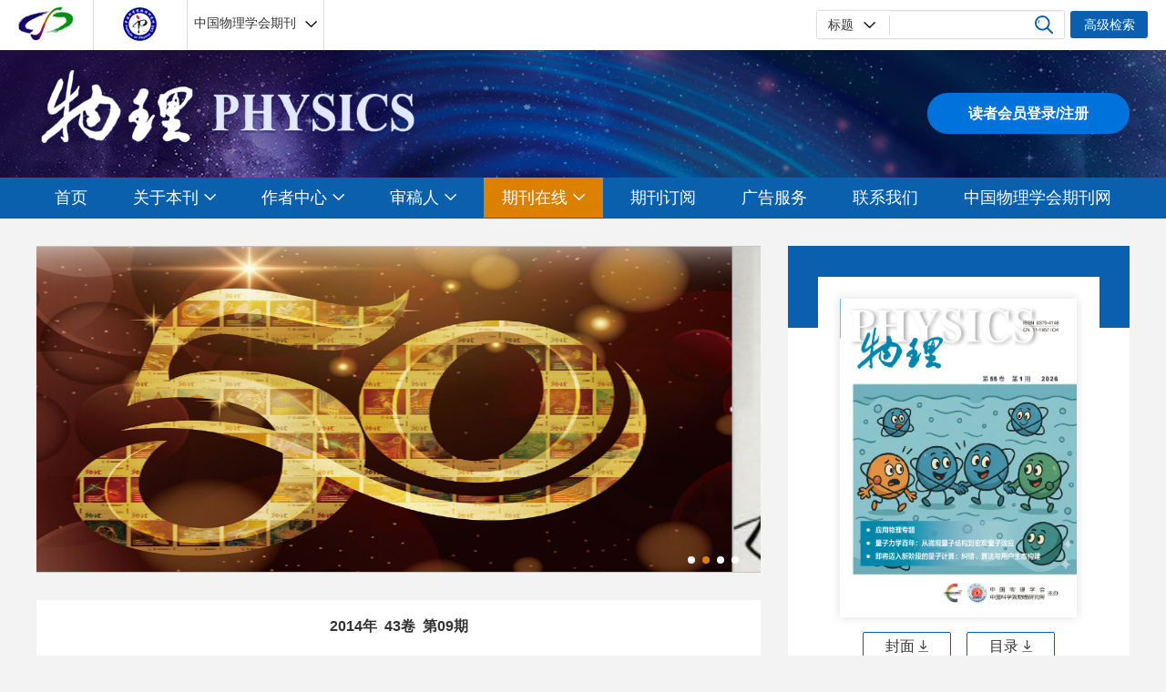

--- FILE ---
content_type: text/html;charset=UTF-8
request_url: http://wuli.ac.cn/cn/article/2014/09
body_size: 24631
content:
<!DOCTYPE html
    PUBLIC "-//W3C//DTD XHTML 1.0 Transitional//EN" "http://www.w3.org/TR/xhtml1/DTD/xhtml1-transitional.dtd">
<html lang="zh-cmn-Hans">

<head>
    <meta name="citation_title"
        content="物理 2014年 43卷 09期" />
    <title>物理 2014年
43卷 09期</title>
    <meta name="baidu-site-verification" content="code-rRQXedsvfY" />
<meta name="google-site-verification" content="yPdNJO4UYlpdBp1QM9lkRwwRcw_BaU9exxJPnst0YYw" />
<meta name="renderer" content="webkit">
<meta http-equiv="X-UA-Compatible" content="IE=edge,chrome=1"/>
<meta http-equiv="Content-Type" content="text/html; charset=utf-8"/>
<meta name="viewport" content="width=device-width,initial-scale=1.0,maximum-scale=1.0,minimum-scale=1.0,user-scalable=no"/>
<link type="image/x-icon" href="/style/images/custom/favicon.ico" rel="shortcut icon" />
<link type="text/css" href="/style/css/bootstrap.min.css?t=1767752917511" rel="stylesheet" />
<link type="text/css" href="/style/css/base.css?t=1767752917511" rel="stylesheet" />
<link type="text/css" href="/style/css/media.css?t=1767752917511" rel="stylesheet" />
<link type="text/css" href="/style/css/style.css?t=1767752917511" rel="stylesheet" />
<script type="text/javascript" src="/style/js/head.min.js?t=1767752917511"></script> 
<script type="text/javascript" src="/style/js/jquery-3.6.3.min.js?t=1767752917511"></script>




<script type="text/javascript" src="/style/js/template-web.js?t=1767752917511"></script>
<script type="text/javascript" src="/style/js/dayjs.min.js?t=1767752917511"></script>
<script type="text/javascript" src="/style/js/rhhz.js?t=1767752917511"></script>
<!-- DNS 预解析 -->  
<link rel="dns-prefetch" href="https://cdn.bootcss.com"> 
<link rel="dns-prefetch" href="https://mathjax.xml-journal.net"> 
<script> var web_common_data={"mainPath":"/","filePath":"/filePHYSICS/","branchFiles":[],"menu":[{"abbreviation":"shouye","id":49,"imgPath":"","isShow":"N","language":"cn","level":1,"name":"首页","openTarget":"_top","urlLink":"/"},{"abbreviation":"shouye_en","id":50,"imgPath":"","isShow":"N","language":"en","level":1,"name":"Home","openTarget":"_top","urlLink":"/indexen.htm"},{"abbreviation":"guanyubenkan","id":51,"imgPath":"","isShow":"Y","language":"cn","level":1,"name":"关于本刊","newColumns":[{"abbreviation":"qikanjianjie","columnNewsTemplate":"","createTime":"2022-10-19 00:45:55","id":90,"imgPath":"","isShow":"N","journalId":"ff007540-a7c7-4752-b593-efa08309babb","language":"cn","level":2,"name":"期刊简介","openTarget":"_top","parent":{"abbreviation":"guanyubenkan","columnNewsTemplate":"news_detail.vm","createTime":"2022-08-27 08:51:09","id":51,"imgPath":"","isShow":"N","journalId":"ff007540-a7c7-4752-b593-efa08309babb","language":"cn","level":1,"name":"关于本刊","openTarget":"_top","showLocation":"1","showNum":1,"sort":3,"state":"1","type":"1","urlLink":"JavaScript:void();"},"showLocation":"1","showNum":1,"sort":41,"state":"1","type":"2","urlLink":""},{"abbreviation":"bianweihui","columnNewsTemplate":"","createTime":"2022-10-19 00:46:46","id":92,"imgPath":"","isShow":"N","journalId":"ff007540-a7c7-4752-b593-efa08309babb","language":"cn","level":2,"name":"编委会","openTarget":"_top","parent":{"abbreviation":"guanyubenkan","columnNewsTemplate":"news_detail.vm","createTime":"2022-08-27 08:51:09","id":51,"imgPath":"","isShow":"N","journalId":"ff007540-a7c7-4752-b593-efa08309babb","language":"cn","level":1,"name":"关于本刊","openTarget":"_top","showLocation":"1","showNum":1,"sort":3,"state":"1","type":"1","urlLink":"JavaScript:void();"},"showLocation":"1","showNum":1,"sort":42,"state":"1","type":"2","urlLink":""},{"abbreviation":"fazhanlicheng","columnNewsTemplate":"","createTime":"2022-10-19 00:48:02","id":93,"imgPath":"","isShow":"N","journalId":"ff007540-a7c7-4752-b593-efa08309babb","language":"cn","level":2,"name":"发展历程","openTarget":"_top","parent":{"abbreviation":"guanyubenkan","columnNewsTemplate":"news_detail.vm","createTime":"2022-08-27 08:51:09","id":51,"imgPath":"","isShow":"N","journalId":"ff007540-a7c7-4752-b593-efa08309babb","language":"cn","level":1,"name":"关于本刊","openTarget":"_top","showLocation":"1","showNum":1,"sort":3,"state":"1","type":"1","urlLink":"JavaScript:void();"},"showLocation":"1","showNum":1,"sort":43,"state":"1","type":"2","urlLink":""}],"openTarget":"_top","urlLink":"JavaScript:void();"},{"abbreviation":"guanyubenkan_en","id":52,"imgPath":"","isShow":"N","language":"en","level":1,"name":"About Journal","openTarget":"_top","urlLink":""},{"abbreviation":"zuozhezhongxin","id":53,"imgPath":"","isShow":"Y","language":"cn","level":1,"name":"作者中心","newColumns":[{"abbreviation":"zuozhetougao","columnNewsTemplate":"","createTime":"2022-10-19 00:51:02","id":94,"imgPath":"","isShow":"N","journalId":"ff007540-a7c7-4752-b593-efa08309babb","language":"cn","level":2,"name":"作者投稿","openTarget":"_blank","parent":{"abbreviation":"zuozhezhongxin","columnNewsTemplate":"news_detail.vm","createTime":"2022-08-27 08:52:11","id":53,"imgPath":"","isShow":"N","journalId":"ff007540-a7c7-4752-b593-efa08309babb","language":"cn","level":1,"name":"作者中心","openTarget":"_top","showLocation":"1","showNum":1,"sort":5,"state":"1","type":"1","urlLink":"JavaScript:void();"},"showLocation":"1","showNum":1,"sort":44,"state":"1","type":"2","urlLink":"http://editorial.iphy.ac.cn/journalx_physics/authorLogOn.action?mag_Id=3"},{"abbreviation":"zuozhechagao","columnNewsTemplate":"","createTime":"2022-10-19 00:51:34","id":95,"imgPath":"","isShow":"N","journalId":"ff007540-a7c7-4752-b593-efa08309babb","language":"cn","level":2,"name":"作者查稿","openTarget":"_blank","parent":{"abbreviation":"zuozhezhongxin","columnNewsTemplate":"news_detail.vm","createTime":"2022-08-27 08:52:11","id":53,"imgPath":"","isShow":"N","journalId":"ff007540-a7c7-4752-b593-efa08309babb","language":"cn","level":1,"name":"作者中心","openTarget":"_top","showLocation":"1","showNum":1,"sort":5,"state":"1","type":"1","urlLink":"JavaScript:void();"},"showLocation":"1","showNum":1,"sort":45,"state":"1","type":"1","urlLink":"http://editorial.iphy.ac.cn/journalx_physics/authorLogOn.action?mag_Id=3"},{"abbreviation":"tougaoxuzhi","columnNewsTemplate":"","createTime":"2022-10-19 00:52:08","id":96,"imgPath":"","isShow":"N","journalId":"ff007540-a7c7-4752-b593-efa08309babb","language":"cn","level":2,"name":"投稿须知","openTarget":"_top","parent":{"abbreviation":"zuozhezhongxin","columnNewsTemplate":"news_detail.vm","createTime":"2022-08-27 08:52:11","id":53,"imgPath":"","isShow":"N","journalId":"ff007540-a7c7-4752-b593-efa08309babb","language":"cn","level":1,"name":"作者中心","openTarget":"_top","showLocation":"1","showNum":1,"sort":5,"state":"1","type":"1","urlLink":"JavaScript:void();"},"showLocation":"1","showNum":1,"sort":46,"state":"1","type":"2","urlLink":""},{"abbreviation":"zhuyaolanmu","columnNewsTemplate":"","createTime":"2022-10-19 00:52:47","id":97,"imgPath":"","isShow":"N","journalId":"ff007540-a7c7-4752-b593-efa08309babb","language":"cn","level":2,"name":"主要栏目","openTarget":"_top","parent":{"abbreviation":"zuozhezhongxin","columnNewsTemplate":"news_detail.vm","createTime":"2022-08-27 08:52:11","id":53,"imgPath":"","isShow":"N","journalId":"ff007540-a7c7-4752-b593-efa08309babb","language":"cn","level":1,"name":"作者中心","openTarget":"_top","showLocation":"1","showNum":1,"sort":5,"state":"1","type":"1","urlLink":"JavaScript:void();"},"showLocation":"1","showNum":1,"sort":47,"state":"1","type":"2","urlLink":""},{"abbreviation":"banquanxieyi","columnNewsTemplate":"","createTime":"2022-10-19 00:53:23","id":98,"imgPath":"","isShow":"N","journalId":"ff007540-a7c7-4752-b593-efa08309babb","language":"cn","level":2,"name":"版权协议","openTarget":"_top","parent":{"abbreviation":"zuozhezhongxin","columnNewsTemplate":"news_detail.vm","createTime":"2022-08-27 08:52:11","id":53,"imgPath":"","isShow":"N","journalId":"ff007540-a7c7-4752-b593-efa08309babb","language":"cn","level":1,"name":"作者中心","openTarget":"_top","showLocation":"1","showNum":1,"sort":5,"state":"1","type":"1","urlLink":"JavaScript:void();"},"showLocation":"1","showNum":1,"sort":48,"state":"1","type":"2","urlLink":""},{"abbreviation":"lunwen_cn","columnNewsTemplate":"","content":"","createTime":"2022-10-19 00:53:52","extraType":"","id":99,"imgPath":"","isDownloadFile":"","isShow":"N","journalId":"ff007540-a7c7-4752-b593-efa08309babb","language":"cn","level":2,"name":"论文模板","openTarget":"_top","parent":{"abbreviation":"zuozhezhongxin","columnNewsTemplate":"news_detail.vm","createTime":"2022-08-27 08:52:11","id":53,"imgPath":"","isShow":"N","journalId":"ff007540-a7c7-4752-b593-efa08309babb","language":"cn","level":1,"name":"作者中心","openTarget":"_top","showLocation":"1","showNum":1,"sort":5,"state":"1","type":"1","urlLink":"JavaScript:void();"},"showLocation":"1","showNum":1,"sort":49,"state":"1","type":"1","urlLink":""},{"abbreviation":"wenti","columnNewsTemplate":"","createTime":"2022-10-19 00:56:12","id":100,"imgPath":"","isShow":"N","journalId":"ff007540-a7c7-4752-b593-efa08309babb","language":"cn","level":2,"name":"作者常见问题","openTarget":"_top","parent":{"abbreviation":"zuozhezhongxin","columnNewsTemplate":"news_detail.vm","createTime":"2022-08-27 08:52:11","id":53,"imgPath":"","isShow":"N","journalId":"ff007540-a7c7-4752-b593-efa08309babb","language":"cn","level":1,"name":"作者中心","openTarget":"_top","showLocation":"1","showNum":1,"sort":5,"state":"1","type":"1","urlLink":"JavaScript:void();"},"showLocation":"1","showNum":1,"sort":50,"state":"1","type":"2","urlLink":""}],"openTarget":"_top","urlLink":"JavaScript:void();"},{"abbreviation":"shenggaoren","id":55,"imgPath":"","isShow":"Y","language":"cn","level":1,"name":"审稿人","newColumns":[{"abbreviation":"shenggaozhengce","columnNewsTemplate":"","createTime":"2022-10-19 00:58:33","id":101,"imgPath":"","isShow":"N","journalId":"ff007540-a7c7-4752-b593-efa08309babb","language":"cn","level":2,"name":"审稿政策","openTarget":"_top","parent":{"abbreviation":"shenggaoren","columnNewsTemplate":"news_detail.vm","createTime":"2022-08-27 08:53:16","id":55,"imgPath":"","isShow":"N","journalId":"ff007540-a7c7-4752-b593-efa08309babb","language":"cn","level":1,"name":"审稿人","openTarget":"_top","showLocation":"1","showNum":1,"sort":7,"state":"1","type":"1","urlLink":"JavaScript:void();"},"showLocation":"1","showNum":1,"sort":51,"state":"1","type":"2","urlLink":""},{"abbreviation":"shenggaorendenglu","columnNewsTemplate":"","createTime":"2022-10-19 00:59:03","id":102,"imgPath":"","isShow":"N","journalId":"ff007540-a7c7-4752-b593-efa08309babb","language":"cn","level":2,"name":"审稿人登录","openTarget":"_blank","parent":{"abbreviation":"shenggaoren","columnNewsTemplate":"news_detail.vm","createTime":"2022-08-27 08:53:16","id":55,"imgPath":"","isShow":"N","journalId":"ff007540-a7c7-4752-b593-efa08309babb","language":"cn","level":1,"name":"审稿人","openTarget":"_top","showLocation":"1","showNum":1,"sort":7,"state":"1","type":"1","urlLink":"JavaScript:void();"},"showLocation":"1","showNum":1,"sort":52,"state":"1","type":"2","urlLink":"http://editorial.iphy.ac.cn/journalx_physics/expertLogOn.action"},{"abbreviation":"chengjianwenti","columnNewsTemplate":"","createTime":"2022-10-19 00:59:36","id":103,"imgPath":"","isShow":"N","journalId":"ff007540-a7c7-4752-b593-efa08309babb","language":"cn","level":2,"name":"审稿人常见问题","openTarget":"_top","parent":{"abbreviation":"shenggaoren","columnNewsTemplate":"news_detail.vm","createTime":"2022-08-27 08:53:16","id":55,"imgPath":"","isShow":"N","journalId":"ff007540-a7c7-4752-b593-efa08309babb","language":"cn","level":1,"name":"审稿人","openTarget":"_top","showLocation":"1","showNum":1,"sort":7,"state":"1","type":"1","urlLink":"JavaScript:void();"},"showLocation":"1","showNum":1,"sort":53,"state":"1","type":"2","urlLink":""},{"abbreviation":"zhubiandenglu","columnNewsTemplate":"","createTime":"2022-10-19 01:00:07","id":104,"imgPath":"","isShow":"N","journalId":"ff007540-a7c7-4752-b593-efa08309babb","language":"cn","level":2,"name":"主编登录","openTarget":"_blank","parent":{"abbreviation":"shenggaoren","columnNewsTemplate":"news_detail.vm","createTime":"2022-08-27 08:53:16","id":55,"imgPath":"","isShow":"N","journalId":"ff007540-a7c7-4752-b593-efa08309babb","language":"cn","level":1,"name":"审稿人","openTarget":"_top","showLocation":"1","showNum":1,"sort":7,"state":"1","type":"1","urlLink":"JavaScript:void();"},"showLocation":"1","showNum":1,"sort":54,"state":"1","type":"2","urlLink":"http://editorial.iphy.ac.cn/journalx_physics/editorInChiefLogOn.action"},{"abbreviation":"bianjidenglu","columnNewsTemplate":"","createTime":"2022-10-19 01:01:24","id":105,"imgPath":"","isShow":"N","journalId":"ff007540-a7c7-4752-b593-efa08309babb","language":"cn","level":2,"name":"编辑登录","openTarget":"_blank","parent":{"abbreviation":"shenggaoren","columnNewsTemplate":"news_detail.vm","createTime":"2022-08-27 08:53:16","id":55,"imgPath":"","isShow":"N","journalId":"ff007540-a7c7-4752-b593-efa08309babb","language":"cn","level":1,"name":"审稿人","openTarget":"_top","showLocation":"1","showNum":1,"sort":7,"state":"1","type":"1","urlLink":"JavaScript:void();"},"showLocation":"1","showNum":1,"sort":55,"state":"1","type":"2","urlLink":"http://editorial.iphy.ac.cn/journalx_physics/editorLogOn.action"}],"openTarget":"_top","urlLink":"JavaScript:void();"},{"abbreviation":"shenggaoren_en","id":56,"imgPath":"","isShow":"N","language":"en","level":1,"name":"Reviewers","openTarget":"_top","urlLink":""},{"abbreviation":"journalOnline","id":57,"imgPath":"","isShow":"Y","language":"cn","level":1,"name":"期刊在线","newColumns":[{"abbreviation":"currentIssue","columnNewsTemplate":"news_detail.vm","createTime":"2022-08-27 08:55:28","id":58,"imgPath":"","isShow":"N","journalId":"ff007540-a7c7-4752-b593-efa08309babb","language":"cn","level":2,"name":"当期目录","openTarget":"_top","parent":{"abbreviation":"journalOnline","columnNewsTemplate":"news_detail.vm","createTime":"2022-08-27 08:54:08","id":57,"imgPath":"","isShow":"N","journalId":"ff007540-a7c7-4752-b593-efa08309babb","language":"cn","level":1,"name":"期刊在线","openTarget":"_top","showLocation":"1","showNum":1,"sort":9,"state":"1","type":"1","urlLink":"javascript:void(0);"},"showLocation":"1","showNum":1,"sort":10,"state":"1","type":"1","urlLink":"/article/current"},{"abbreviation":"archive","columnNewsTemplate":"news_detail.vm","createTime":"2022-08-27 08:56:05","id":59,"imgPath":"","isShow":"N","journalId":"ff007540-a7c7-4752-b593-efa08309babb","language":"cn","level":2,"name":"过刊浏览","openTarget":"_top","parent":{"abbreviation":"journalOnline","columnNewsTemplate":"news_detail.vm","createTime":"2022-08-27 08:54:08","id":57,"imgPath":"","isShow":"N","journalId":"ff007540-a7c7-4752-b593-efa08309babb","language":"cn","level":1,"name":"期刊在线","openTarget":"_top","showLocation":"1","showNum":1,"sort":9,"state":"1","type":"1","urlLink":"javascript:void(0);"},"showLocation":"1","showNum":1,"sort":11,"state":"1","type":"1","urlLink":"/archive_list.htm"},{"abbreviation":"lanmuliulan","columnNewsTemplate":"","createTime":"2022-08-27 08:57:12","extraType":"","id":61,"imgPath":"","isShow":"N","journalId":"ff007540-a7c7-4752-b593-efa08309babb","language":"cn","level":2,"name":"按栏目浏览","openTarget":"_top","parent":{"abbreviation":"journalOnline","columnNewsTemplate":"news_detail.vm","createTime":"2022-08-27 08:54:08","id":57,"imgPath":"","isShow":"N","journalId":"ff007540-a7c7-4752-b593-efa08309babb","language":"cn","level":1,"name":"期刊在线","openTarget":"_top","showLocation":"1","showNum":1,"sort":9,"state":"1","type":"1","urlLink":"javascript:void(0);"},"showLocation":"1","showNum":1,"sort":12,"state":"1","type":"1","urlLink":"/columnsReadList_cn.htm"},{"abbreviation":"xiazaipaihang","columnNewsTemplate":"","createTime":"2022-10-19 01:02:48","extraType":"","id":106,"imgPath":"","isShow":"N","journalId":"ff007540-a7c7-4752-b593-efa08309babb","language":"cn","level":2,"name":"下载排行","openTarget":"_top","parent":{"abbreviation":"journalOnline","columnNewsTemplate":"news_detail.vm","createTime":"2022-08-27 08:54:08","id":57,"imgPath":"","isShow":"N","journalId":"ff007540-a7c7-4752-b593-efa08309babb","language":"cn","level":1,"name":"期刊在线","openTarget":"_top","showLocation":"1","showNum":1,"sort":9,"state":"1","type":"1","urlLink":"javascript:void(0);"},"showLocation":"1","showNum":1,"sort":56,"state":"1","type":"1","urlLink":"/article/top_down"}],"openTarget":"_top","urlLink":"javascript:void(0);"},{"abbreviation":"journalOnline_en","id":62,"imgPath":"","isShow":"Y","language":"en","level":1,"name":"Journal Online","newColumns":[{"abbreviation":"currentIssue_en","columnNewsTemplate":"news_detail_en.vm","createTime":"2022-08-27 08:57:54","id":63,"imgPath":"","isShow":"N","journalId":"ff007540-a7c7-4752-b593-efa08309babb","language":"en","level":2,"name":"Current Issue","openTarget":"_top","parent":{"abbreviation":"journalOnline_en","columnNewsTemplate":"news_detail.vm","createTime":"2022-08-27 08:57:32","id":62,"imgPath":"","isShow":"N","journalId":"ff007540-a7c7-4752-b593-efa08309babb","language":"en","level":1,"name":"Journal Online","openTarget":"_top","showLocation":"1","showNum":1,"sort":13,"state":"1","type":"1","urlLink":"javascript:void(0);"},"showLocation":"1","showNum":1,"sort":14,"state":"1","type":"1","urlLink":"/en/article/current"},{"abbreviation":"archive_en","columnNewsTemplate":"news_detail_en.vm","createTime":"2022-08-27 08:58:26","id":64,"imgPath":"","isShow":"N","journalId":"ff007540-a7c7-4752-b593-efa08309babb","language":"en","level":2,"name":"Archive","openTarget":"_top","parent":{"abbreviation":"journalOnline_en","columnNewsTemplate":"news_detail.vm","createTime":"2022-08-27 08:57:32","id":62,"imgPath":"","isShow":"N","journalId":"ff007540-a7c7-4752-b593-efa08309babb","language":"en","level":1,"name":"Journal Online","openTarget":"_top","showLocation":"1","showNum":1,"sort":13,"state":"1","type":"1","urlLink":"javascript:void(0);"},"showLocation":"1","showNum":1,"sort":15,"state":"1","type":"1","urlLink":"/archive_list_en.htm"},{"abbreviation":"liangdianwenzhang_en","columnNewsTemplate":"news_detail_en.vm","createTime":"2022-08-27 08:59:15","id":65,"imgPath":"","isShow":"N","journalId":"ff007540-a7c7-4752-b593-efa08309babb","language":"en","level":2,"name":"Highlights Articles","openTarget":"_top","parent":{"abbreviation":"journalOnline_en","columnNewsTemplate":"news_detail.vm","createTime":"2022-08-27 08:57:32","id":62,"imgPath":"","isShow":"N","journalId":"ff007540-a7c7-4752-b593-efa08309babb","language":"en","level":1,"name":"Journal Online","openTarget":"_top","showLocation":"1","showNum":1,"sort":13,"state":"1","type":"1","urlLink":"javascript:void(0);"},"showLocation":"1","showNum":1,"sort":16,"state":"1","type":"1","urlLink":"/en/article/hot_view?recommendId=1"}],"openTarget":"_top","urlLink":"javascript:void(0);"},{"abbreviation":"qikandingyue","id":66,"imgPath":"","isShow":"N","language":"cn","level":1,"name":"期刊订阅","openTarget":"_top","urlLink":""},{"abbreviation":"guanggaofuwu","id":68,"imgPath":"","isShow":"N","language":"cn","level":1,"name":"广告服务","openTarget":"_top","urlLink":""},{"abbreviation":"qikandingyue_en","id":67,"imgPath":"","isShow":"N","language":"en","level":1,"name":"Periodical Subscription","openTarget":"_top","urlLink":""},{"abbreviation":"guanggaofuwu_en","id":69,"imgPath":"","isShow":"N","language":"en","level":1,"name":"Advertising Services","openTarget":"_top","urlLink":""},{"abbreviation":"lianxiwomen","id":70,"imgPath":"","isShow":"N","language":"cn","level":1,"name":"联系我们","openTarget":"_top","urlLink":""},{"abbreviation":"lianxiwomen_en","id":71,"imgPath":"","isShow":"N","language":"en","level":1,"name":"Contact Us","openTarget":"_top","urlLink":""},{"abbreviation":"website","id":72,"imgPath":"","isShow":"N","language":"cn","level":1,"name":"中国物理学会期刊网","openTarget":"_blank","urlLink":"https://www.cpsjournals.cn/"},{"abbreviation":"chinese","id":74,"imgPath":"","isShow":"N","language":"en","level":1,"name":"中文","openTarget":"_top","urlLink":"/"}],"journals":[{"abbrevTitle":"physics","addressCn":"北京市海淀区中关村南三街八号","addressEn":"","authorLoginAddress":"","buildYear":"1972","competentOrgCn":"","competentOrgEn":"","copyrightCn":"《物理》 编辑部","copyrightEn":"PHYSICS","coverImgSrc":"/filePHYSICS/journal/physics/fb6d8260-0661-4295-b211-f8f2607a980c.jpg","cssnEpub":"11-1957/O4","cssnPpub":"11-1957/O4","cycleType":"5","disciplineCn":"","disciplineEn":"","editorChiefLoginAddress":"","editorLoginAddress":"","email":"<a href=\"mailto:physics@iphy.ac.cn\">physics@iphy.ac.cn</a>","expertLoginAddress":"","fax":"","files":[],"hostEditorCn":"","hostEditorEn":"","hostUnitCn":"","hostUnitEn":"","icoImgSrc":"","id":"ff007540-a7c7-4752-b593-efa08309babb","impactFactor":"","indexedInfo":"","introductionCn":"","introductionEn":"","isIndex":0,"issnEpub":"1005-0388","issnPpub":"0379-4148","journalDoi":"","journalType":"journal","language":"zh","linkedWebsite":"","loginAddressAll":"","logoImgSrc":"","path":"/physics/","permissionXml":"","phoneNo":"010-82649029，82649277","postCode":"100190","publisherId":"physics","publisherLocCn":"","publisherLocEn":"","publisherNameCn":"","publisherNameEn":"","referenceCodeType":"1","releaseState":1,"remark":"","seoInfo":"<meta name=\"baidu-site-verification\" content=\"code-rRQXedsvfY\" />\n<meta name=\"google-site-verification\" content=\"yPdNJO4UYlpdBp1QM9lkRwwRcw_BaU9exxJPnst0YYw\" />","showIndex":"1","sortNum":2,"submitLoginAddress":[{"dataId":"ff007540-a7c7-4752-b593-efa08309babb","fileType":"link","id":"48b4e064-d281-4e64-9fca-e3f79bf90c5f","isUpdate":"1","journalId":"ff007540-a7c7-4752-b593-efa08309babb","link":"/login.htm","nameCn":"读者会员登录/注册","nameEn":"Submission","openTarget":"_blank","sort":1,"type":"journal","viewNum":0}],"tags":[],"titleCn":"物理","titleEn":"PHYSICS","totalPrice":"","unitPrice":"","wanfangPeriodicalId":"","website":"https://wuli.iphy.ac.cn/"}],"journal":{"abbrevTitle":"physics","addressCn":"北京市海淀区中关村南三街八号","addressEn":"","authorLoginAddress":"","buildYear":"1972","competentOrgCn":"","competentOrgEn":"","copyrightCn":"《物理》 编辑部","copyrightEn":"PHYSICS","coverImgSrc":"/filePHYSICS/journal/physics/fb6d8260-0661-4295-b211-f8f2607a980c.jpg","cssnEpub":"11-1957/O4","cssnPpub":"11-1957/O4","cycleType":"5","disciplineCn":"","disciplineEn":"","editorChiefLoginAddress":"","editorLoginAddress":"","email":"<a href=\"mailto:physics@iphy.ac.cn\">physics@iphy.ac.cn</a>","expertLoginAddress":"","fax":"","files":[],"hostEditorCn":"","hostEditorEn":"","hostUnitCn":"","hostUnitEn":"","icoImgSrc":"","id":"ff007540-a7c7-4752-b593-efa08309babb","impactFactor":"","indexedInfo":"","introductionCn":"","introductionEn":"","isIndex":0,"issnEpub":"1005-0388","issnPpub":"0379-4148","journalDoi":"","journalType":"journal","language":"zh","linkedWebsite":"","loginAddressAll":"","logoImgSrc":"","path":"/physics/","permissionXml":"","phoneNo":"010-82649029，82649277","postCode":"100190","publisherId":"physics","publisherLocCn":"","publisherLocEn":"","publisherNameCn":"","publisherNameEn":"","referenceCodeType":"1","releaseState":1,"remark":"","seoInfo":"<meta name=\"baidu-site-verification\" content=\"code-rRQXedsvfY\" />\n<meta name=\"google-site-verification\" content=\"yPdNJO4UYlpdBp1QM9lkRwwRcw_BaU9exxJPnst0YYw\" />","showIndex":"1","sortNum":2,"submitLoginAddress":[{"dataId":"ff007540-a7c7-4752-b593-efa08309babb","fileType":"link","id":"48b4e064-d281-4e64-9fca-e3f79bf90c5f","isUpdate":"1","journalId":"ff007540-a7c7-4752-b593-efa08309babb","link":"/login.htm","nameCn":"读者会员登录/注册","nameEn":"Submission","openTarget":"_blank","sort":1,"type":"journal","viewNum":0}],"tags":[],"titleCn":"物理","titleEn":"PHYSICS","totalPrice":"","unitPrice":"","wanfangPeriodicalId":"","website":"https://wuli.iphy.ac.cn/"},"basePath":"/","indexDic":{"htmlAccessControl":"true","template_version":"V1.3.0.2024102901","userStaticPoint":"20","archiveCoverCount":"6","styleFloatBoxAll":"padding: 12px 20px 10px;border:solid 1px #333;background:#508bc2;left: 10px;width:500px;","baiduToken":"code-rRQXedsvfY","pointPerArticle":"2","accountFrozenInfo":"为了账户的安全，请您5分钟之后再登录！","subtitleFLWEn":"-","isShowArticleListImgAndAllImg":"1","isFloatAllBox":"0","isReferenceDoiUp":"L","pointPerPage":"1","mathJaxCDNurl":"{\"cn\":\"https://mathjax.xml-journal.net/platformTools/js/MathJax-master/MathJax.js?config=TeX-AMS-MML_SVG\",\"en\":\"https://mathjax.xml-journal.net/platformTools/js/MathJax-master/MathJax.js?config=TeX-AMS-MML_SVG\"}","subtitleFLWCn":"—","isShowTrendmd":"0","SearchAuthorAccurate":"0","baiduTokenUrl":"http://data.zz.baidu.com/urls","baiduTongJiCode":"71104ceab854937a356fc1d1d73b70e1","newsTitleLeftCenterEn":"text-center","sowiseTongJiCode":"88889102","isReferenceLinkIcon":"false"},"impactFactorMap":{},"currentCatalog":{"aboutBackCoverCn":"","aboutBackCoverEn":"","aboutConverCn":"","aboutConverEn":"","backCoverFileSrc":"","backCoverImgSrc":"","catalogFileMap":{"cover":{"contentCn":"undefined","contentEn":"undefined","dataId":"9aaab8bc-137c-4aa2-9a33-32a021b1e72e","downloadNum":0,"fileLastName":"jpg","fileName":"物理2026-01FM.jpg","filePath":"journal/article/physics/2026/1/b0dfbbee-c506-4f28-81b4-9e7654ab9ed7.jpg","fileSize":"2854KB","fileType":"cover","id":"c626c501-782c-41a4-b832-be01343b5efc","isUpdate":"1","nameCn":"封面图片","nameEn":"cover","sort":1,"type":"catalog"},"content":{"contentCn":"undefined","contentEn":"undefined","dataId":"9aaab8bc-137c-4aa2-9a33-32a021b1e72e","downloadNum":0,"fileLastName":"pdf","fileName":"物理2026-01ML.pdf","filePath":"journal/article/physics/2026/1/d3814ed2-7e46-480c-b1f7-7ad02cac6e6f.pdf","fileSize":"20740KB","fileType":"content","id":"971abbf8-4550-4db9-880a-0cd4089c4239","isUpdate":"1","nameCn":"目录文件","nameEn":"content","sort":2,"type":"catalog"}},"catalogFiles":[{"contentCn":"undefined","contentEn":"undefined","dataId":"9aaab8bc-137c-4aa2-9a33-32a021b1e72e","downloadNum":0,"fileLastName":"jpg","fileName":"物理2026-01FM.jpg","filePath":"journal/article/physics/2026/1/b0dfbbee-c506-4f28-81b4-9e7654ab9ed7.jpg","fileSize":"2854KB","fileType":"cover","id":"c626c501-782c-41a4-b832-be01343b5efc","isUpdate":"1","nameCn":"封面图片","nameEn":"cover","sort":1,"type":"catalog"},{"contentCn":"undefined","contentEn":"undefined","dataId":"9aaab8bc-137c-4aa2-9a33-32a021b1e72e","downloadNum":0,"fileLastName":"pdf","fileName":"物理2026-01ML.pdf","filePath":"journal/article/physics/2026/1/d3814ed2-7e46-480c-b1f7-7ad02cac6e6f.pdf","fileSize":"20740KB","fileType":"content","id":"971abbf8-4550-4db9-880a-0cd4089c4239","isUpdate":"1","nameCn":"目录文件","nameEn":"content","sort":2,"type":"catalog"}],"categoryRemarkCn":"","categoryRemarkEn":"","contentFile":"journal/article/physics/2026/1/d3814ed2-7e46-480c-b1f7-7ad02cac6e6f.pdf","copyrightCn":"","copyrightEn":"","coverFileSrc":"","coverImgSrc":"journal/article/physics/2026/1/b0dfbbee-c506-4f28-81b4-9e7654ab9ed7.jpg","fpage":"1","id":"9aaab8bc-137c-4aa2-9a33-32a021b1e72e","issue":"1","journalId":"ff007540-a7c7-4752-b593-efa08309babb","language":"zh","lpage":"78","publishDate":"2026-01-15 00:00:00","publisherId":"physics","releaseState":1,"remark":"","state":"1","titleCn":"","titleEn":"","volume":"55","year":"2026"},"indexJournal":{"abbrevTitle":"physics","addressCn":"北京市海淀区中关村南三街八号","addressEn":"","authorLoginAddress":"","buildYear":"1972","competentOrgCn":"","competentOrgEn":"","copyrightCn":"《物理》 编辑部","copyrightEn":"PHYSICS","coverImgSrc":"journal/physics/fb6d8260-0661-4295-b211-f8f2607a980c.jpg","cssnEpub":"11-1957/O4","cssnPpub":"11-1957/O4","cycleType":"5","disciplineCn":"","disciplineEn":"","editorChiefLoginAddress":"","editorLoginAddress":"","email":"<a href=\"mailto:physics@iphy.ac.cn\">physics@iphy.ac.cn</a>","expertLoginAddress":"","fax":"","files":[],"hostEditorCn":"","hostEditorEn":"","hostUnitCn":"","hostUnitEn":"","icoImgSrc":"","id":"ff007540-a7c7-4752-b593-efa08309babb","impactFactor":"","indexedInfo":"","introductionCn":"","introductionEn":"","isIndex":0,"issnEpub":"1005-0388","issnPpub":"0379-4148","journalDoi":"","journalType":"journal","language":"zh","linkedWebsite":"","loginAddressAll":"","logoImgSrc":"","path":"/physics/","permissionXml":"","phoneNo":"010-82649029，82649277","postCode":"100190","publisherId":"physics","publisherLocCn":"","publisherLocEn":"","publisherNameCn":"","publisherNameEn":"","referenceCodeType":"1","releaseState":1,"remark":"","seoInfo":"<meta name=\"baidu-site-verification\" content=\"code-rRQXedsvfY\" />\n<meta name=\"google-site-verification\" content=\"yPdNJO4UYlpdBp1QM9lkRwwRcw_BaU9exxJPnst0YYw\" />","showIndex":"1","sortNum":2,"submitLoginAddress":[{"dataId":"ff007540-a7c7-4752-b593-efa08309babb","fileType":"link","id":"48b4e064-d281-4e64-9fca-e3f79bf90c5f","isUpdate":"1","journalId":"ff007540-a7c7-4752-b593-efa08309babb","link":"/login.htm","nameCn":"读者会员登录/注册","nameEn":"Submission","openTarget":"_blank","sort":1,"type":"journal","viewNum":0}],"titleCn":"物理","titleEn":"PHYSICS","totalPrice":"","unitPrice":"","wanfangPeriodicalId":"","website":"https://wuli.iphy.ac.cn/"},"journalPath":"/physics/","dic":{"htmlAccessControl":"true","template_version":"V1.3.0.2024102901","userStaticPoint":"20","archiveCoverCount":"6","styleFloatBoxAll":"padding: 12px 20px 10px;border:solid 1px #333;background:#508bc2;left: 10px;width:500px;","baiduToken":"code-rRQXedsvfY","pointPerArticle":"2","accountFrozenInfo":"为了账户的安全，请您5分钟之后再登录！","subtitleFLWEn":"-","isShowArticleListImgAndAllImg":"1","isFloatAllBox":"0","isReferenceDoiUp":"L","pointPerPage":"1","mathJaxCDNurl":"{\"cn\":\"https://mathjax.xml-journal.net/platformTools/js/MathJax-master/MathJax.js?config=TeX-AMS-MML_SVG\",\"en\":\"https://mathjax.xml-journal.net/platformTools/js/MathJax-master/MathJax.js?config=TeX-AMS-MML_SVG\"}","subtitleFLWCn":"—","isShowTrendmd":"0","SearchAuthorAccurate":"0","baiduTokenUrl":"http://data.zz.baidu.com/urls","baiduTongJiCode":"71104ceab854937a356fc1d1d73b70e1","newsTitleLeftCenterEn":"text-center","sowiseTongJiCode":"88889102","isReferenceLinkIcon":"false"}}</script>    <script type="text/javascript">
    var basePath = "";
    var _language = "";
    var filePath = "";

    var allData = {};
    var config = {};
    var DEBUG = false;

    /**
      * 缓存对象
      * 移动到allData
      */
    var cacheObj = {
        cache: {},
        set: function (content, id, val) {
            this.cache[content + id] = val
        },
        get: function (content, id, ajaxF) {
            return this.cache[content + id]
        },
        clearCache: function () {
            this.cache = {}
        }
    };

    /**
     * Base64解码
     */
    !function(t,n){var r,e;"object"==typeof exports&&"undefined"!=typeof module?module.exports=n():"function"==typeof define&&define.amd?define(n):(r=t.Base64,(e=n()).noConflict=function(){return t.Base64=r,e},t.Meteor&&(Base64=e),t.Base64=e)}("undefined"!=typeof self?self:"undefined"!=typeof window?window:"undefined"!=typeof global?global:this,(function(){"use strict";var t,n="3.7.6",r=n,e="function"==typeof atob,o="function"==typeof btoa,u="function"==typeof Buffer,i="function"==typeof TextDecoder?new TextDecoder:void 0,f="function"==typeof TextEncoder?new TextEncoder:void 0,c=Array.prototype.slice.call("ABCDEFGHIJKLMNOPQRSTUVWXYZabcdefghijklmnopqrstuvwxyz0123456789+/="),a=(t={},c.forEach((function(n,r){return t[n]=r})),t),d=/^(?:[A-Za-z\d+\/]{4})*?(?:[A-Za-z\d+\/]{2}(?:==)?|[A-Za-z\d+\/]{3}=?)?$/,s=String.fromCharCode.bind(String),l="function"==typeof Uint8Array.from?Uint8Array.from.bind(Uint8Array):function(t){return new Uint8Array(Array.prototype.slice.call(t,0))},h=function(t){return t.replace(/=/g,"").replace(/[+\/]/g,(function(t){return"+"==t?"-":"_"}))},p=function(t){return t.replace(/[^A-Za-z0-9\+\/]/g,"")},y=function(t){for(var n,r,e,o,u="",i=t.length%3,f=0;f<t.length;){if((r=t.charCodeAt(f++))>255||(e=t.charCodeAt(f++))>255||(o=t.charCodeAt(f++))>255)throw new TypeError("invalid character found");u+=c[(n=r<<16|e<<8|o)>>18&63]+c[n>>12&63]+c[n>>6&63]+c[63&n]}return i?u.slice(0,i-3)+"===".substring(i):u},A=o?function(t){return btoa(t)}:u?function(t){return Buffer.from(t,"binary").toString("base64")}:y,b=u?function(t){return Buffer.from(t).toString("base64")}:function(t){for(var n=[],r=0,e=t.length;r<e;r+=4096)n.push(s.apply(null,t.subarray(r,r+4096)));return A(n.join(""))},g=function(t,n){return void 0===n&&(n=!1),n?h(b(t)):b(t)},B=function(t){if(t.length<2)return(n=t.charCodeAt(0))<128?t:n<2048?s(192|n>>>6)+s(128|63&n):s(224|n>>>12&15)+s(128|n>>>6&63)+s(128|63&n);var n=65536+1024*(t.charCodeAt(0)-55296)+(t.charCodeAt(1)-56320);return s(240|n>>>18&7)+s(128|n>>>12&63)+s(128|n>>>6&63)+s(128|63&n)},x=/[\uD800-\uDBFF][\uDC00-\uDFFFF]|[^\x00-\x7F]/g,C=function(t){return t.replace(x,B)},m=u?function(t){return Buffer.from(t,"utf8").toString("base64")}:f?function(t){return b(f.encode(t))}:function(t){return A(C(t))},v=function(t,n){return void 0===n&&(n=!1),n?h(m(t)):m(t)},U=function(t){return v(t,!0)},F=/[\xC0-\xDF][\x80-\xBF]|[\xE0-\xEF][\x80-\xBF]{2}|[\xF0-\xF7][\x80-\xBF]{3}/g,w=function(t){switch(t.length){case 4:var n=((7&t.charCodeAt(0))<<18|(63&t.charCodeAt(1))<<12|(63&t.charCodeAt(2))<<6|63&t.charCodeAt(3))-65536;return s(55296+(n>>>10))+s(56320+(1023&n));case 3:return s((15&t.charCodeAt(0))<<12|(63&t.charCodeAt(1))<<6|63&t.charCodeAt(2));default:return s((31&t.charCodeAt(0))<<6|63&t.charCodeAt(1))}},S=function(t){return t.replace(F,w)},E=function(t){if(t=t.replace(/\s+/g,""),!d.test(t))throw new TypeError("malformed base64.");t+="==".slice(2-(3&t.length));for(var n,r,e,o="",u=0;u<t.length;)n=a[t.charAt(u++)]<<18|a[t.charAt(u++)]<<12|(r=a[t.charAt(u++)])<<6|(e=a[t.charAt(u++)]),o+=64===r?s(n>>16&255):64===e?s(n>>16&255,n>>8&255):s(n>>16&255,n>>8&255,255&n);return o},D=e?function(t){return atob(p(t))}:u?function(t){return Buffer.from(t,"base64").toString("binary")}:E,R=u?function(t){return l(Buffer.from(t,"base64"))}:function(t){return l(D(t).split("").map((function(t){return t.charCodeAt(0)})))},z=function(t){return R(Z(t))},T=u?function(t){return Buffer.from(t,"base64").toString("utf8")}:i?function(t){return i.decode(R(t))}:function(t){return S(D(t))},Z=function(t){return p(t.replace(/[-_]/g,(function(t){return"-"==t?"+":"/"})))},j=function(t){return T(Z(t))},I=function(t){return{value:t,enumerable:!1,writable:!0,configurable:!0}},O=function(){var t=function(t,n){return Object.defineProperty(String.prototype,t,I(n))};t("fromBase64",(function(){return j(this)})),t("toBase64",(function(t){return v(this,t)})),t("toBase64URI",(function(){return v(this,!0)})),t("toBase64URL",(function(){return v(this,!0)})),t("toUint8Array",(function(){return z(this)}))},P=function(){var t=function(t,n){return Object.defineProperty(Uint8Array.prototype,t,I(n))};t("toBase64",(function(t){return g(this,t)})),t("toBase64URI",(function(){return g(this,!0)})),t("toBase64URL",(function(){return g(this,!0)}))},L={version:n,VERSION:r,atob:D,atobPolyfill:E,btoa:A,btoaPolyfill:y,fromBase64:j,toBase64:v,encode:v,encodeURI:U,encodeURL:U,utob:C,btou:S,decode:j,isValid:function(t){if("string"!=typeof t)return!1;var n=t.replace(/\s+/g,"").replace(/={0,2}$/,"");return!/[^\s0-9a-zA-Z\+/]/.test(n)||!/[^\s0-9a-zA-Z\-_]/.test(n)},fromUint8Array:g,toUint8Array:z,extendString:O,extendUint8Array:P,extendBuiltins:function(){O(),P()},Base64:{}};return Object.keys(L).forEach((function(t){return L.Base64[t]=L[t]})),L}));

    _language = $("#language").val() ? $("#language").val() : "";
    mainPath = web_common_data.mainPath ? web_common_data.mainPath : "";
    basePath = web_common_data.basePath ? web_common_data.basePath : "";
    journalPath = web_common_data.journalPath ? web_common_data.journalPath : "";
    filePath = web_common_data.filePath ? web_common_data.filePath : "";
    /**
     * art-template中导入全局变量
     */

    template.defaults.imports.dayjs = dayjs;
    template.defaults.imports.Array = Array;
    template.defaults.imports._language = _language;
    template.defaults.imports.mainPath = mainPath;
    template.defaults.imports.basePath = basePath;
    template.defaults.imports.journalPath = journalPath;
    template.defaults.imports.filePath = filePath;
    template.defaults.imports.reverse = Array.reverse;
    template.defaults.imports.encodeURI = encodeURI;

    allData = web_common_data;
    // 日期展示格式使用数据字典项dateFormat，如果没配则使用默认格式
    allData.dateFormat = (allData.dic && allData.dic.dateFormat && allData.dic.dateFormat != "") ? JSON.parse(allData.dic.dateFormat) : {"cn": "YYYY-MM-DD", "en": "MMMM DD, YYYY"};

    if(allData.journals && allData.journals.length > 1) {
        allData.isMultiJournal = true;
    }

    allData.frontEnd = {};
    allData.frontEnd.template_version = allData.dic.template_version ? allData.dic.template_version : 'V1.1.2.20240409';
    allData.frontEnd.frontEndUpdateTime = allData.dic.frontEndUpdateTime ? allData.dic.frontEndUpdateTime : '';

    window.article_meta_data ? allData.article = JSON.parse(Base64.decode(article_meta_data)) : '';
    window.article_fulltext_data && allData.article ? allData.article.secList = JSON.parse(Base64.decode(article_fulltext_data)) : allData.article ? allData.article.secList = '' : '';
    window.catalog_data ? allData.catalog = JSON.parse(Base64.decode(catalog_data)) : '';
	template.defaults.imports.journal = allData.journal;
    template.defaults.imports.currentCatalog = allData.currentCatalog;
    template.defaults.imports.dateFormat = allData.dateFormat;
    isDebug();
    // console.log(allData, '-----------------------');
    customConsole("allData", allData)

    if (allData.article && allData.article != "") {
        
        var authorindex = 0;
        var hasCorresper = 0;
        var hasCorresperSec = 0;
        var hasCorrespSort= 0;
        var hasBio = 0;
        var bioCount = 0;
        var corCount = 0;

        var fundCount = 0;

        var hasAuthorFootNoteCount = 0;
        var hasForewordFootNoteCount = 0;
        var hasSimpleFootNoteCount = 0;
        var hasAuthorFootNoteCountEn = 0;
        var hasForewordFootNoteCountEn = 0;
        var hasSimpleFootNoteCountEn = 0;

        var authorindexEn = 0;
        var hasCorresperEn = 0;
        var hasBioEn = 0;
        var corCountEn = 0;

        var fundCountEn = 0;

        var keywordShowCn = 0;
        var keywordShow = 0;

        $.each(allData.article.authors, function (i, item) {
            if (item.authorNameCn && item.authorNameCn != '') {
                authorindex = 1;
            }
            if (item.corresper) {
                hasCorresper = 1;
            }
            if (item.correspSort) {
                hasCorrespSort = 1;
            }
            if (item.correspinfoCn && item.correspinfoCn != '') {
                corCount = corCount + 1;
                hasCorresperSec = 1
            }
            if (item.bioCn && item.bioCn != '') {
                hasBio = hasBio + 1;
                bioCount = bioCount + 1;
            }
        })

        allData.article.authorindex = authorindex;
        allData.article.hasCorresper = hasCorresper;
        allData.article.hasCorrespSort = hasCorrespSort;
        allData.article.hasCorresperSec = hasCorresperSec;
        allData.article.hasBio = hasBio;
        allData.article.bioCount = bioCount;
        allData.article.corCount = corCount;




        $.each(allData.article.fundPrjs, function (i, fund) {
            if (fund.sourceCn && fund.sourceCn != "") {
                fundCount = 1;
            } else if (fund.fundsInfoCn && fund.fundsInfoCn != "") {
                fundCount = 1;
            }
        })
        allData.article.fundCount = fundCount;

        $.each(allData.article.footNotes, function (i, footNote) {
            if (footNote.fnType && footNote.fnType == 'author-notes') {
                if (footNote.language == "zh") {
                    hasAuthorFootNoteCount = 1;
                } else if (footNote.language == "en") {
                    hasAuthorFootNoteCountEn = 1;
                }
            }
            if (footNote.specificUse && footNote.specificUse == 'foreword') {
                if (footNote.language == "zh") {
                    hasForewordFootNoteCount = 1;
                } else if (footNote.language == "en") {
                    hasForewordFootNoteCountEn = 1;
                }
            } else if (footNote.fnType != 'author-notes') {
                if (footNote.language == "zh") {
                    hasSimpleFootNoteCount = 1;
                } else if (footNote.language == "en") {
                    hasSimpleFootNoteCountEn = 1;
                }
                if (footNote.paraContents) {
                    $.each(footNote.paraContents, function (n, paraContent) {
                        if(paraContent.language && paraContent.language == "en") {
                            hasSimpleFootNoteCountEn = 1;
                        }
                    })
                }
            }
        })
        allData.article.hasAuthorFootNoteCount = hasAuthorFootNoteCount;
        allData.article.hasForewordFootNoteCount = hasForewordFootNoteCount;
        allData.article.hasSimpleFootNoteCount = hasSimpleFootNoteCount;
        allData.article.hasAuthorFootNoteCountEn = hasAuthorFootNoteCountEn;
        allData.article.hasForewordFootNoteCountEn = hasForewordFootNoteCountEn;
        allData.article.hasSimpleFootNoteCountEn = hasSimpleFootNoteCountEn;



        $.each(allData.article.authors, function (i, author) {
            if (author.authorNameEn && author.authorNameEn != '') {
                authorindexEn = 1;
            }
            if (author.correspinfoEn && author.correspinfoEn != '' && author.corresper) {
                hasCorresperEn = 1;
                corCountEn = corCountEn + 1;
            }
            if (author.bioEn && author.bioEn != '') {
                hasBioEn = 1;
                bioCount = 1;
            }
        })


        allData.article.authorindexEn = authorindexEn;
        allData.article.hasCorresperEn = hasCorresperEn;
        allData.article.hasBioEn = hasBioEn;
        allData.article.corCountEn = corCountEn;

        $.each(allData.article.fundPrjs, function (i, fund) {
            if (fund.sourceEn && fund.sourceEn != '') {
                fundCountEn = 1;
            } else if (fund.fundsInfoEn && fund.fundsInfoEn != '') {
                fundCountEn = 1;
            }
        })

        allData.article.fundCountEn = fundCountEn;

        $.each(allData.article.keywords, function (i, kw) {
            if (kw.keywordCn && kw.keywordCn != "") {
                keywordShowCn = 1;
            }
        })

        allData.article.keywordShowCn = keywordShowCn;
        $.each(allData.article.keywords, function (i, kw) {
            if (kw.keywordEn && kw.keywordEn != "") {
                keywordShow = 1;
            }
        })

        allData.article.keywordShow = keywordShow;

        // 如果文章有图片
        if(allData.article.figList){
            // 将 figList 转换为以 tagId 为键的对象
            var figLayouts = {};
            allData.article.figList.forEach(function(item){
                figLayouts[item.tagId] = item;
            });
        }
        // 将结果赋值给 allData.article.figLayouts
        allData.article.figLayouts = figLayouts;

        // 如果文章有表格
        if(allData.article.tableList){
            // 将 tableList 转换为以 tagId 为键的对象
            var tableLayouts = {};
            allData.article.tableList.forEach(function(item){
                tableLayouts[item.tagId] = item;
            });
        }
        // 将结果赋值给 allData.article.tableLayouts
        allData.article.tableLayouts = tableLayouts;
    }
    template.defaults.imports.dic = allData.dic;
    function renderTpl(tplEl, tplId, data, callback) {
        if (tplEl && tplEl.length > 0 && $("#" + tplId).length > 0) {
            tplEl.addClass("loading").html(template(tplId, data)).removeClass("loading").addClass("loaded")
        }
        head.ready(function () {
            if (typeof callback === "function") {
                callback();
            }
            if (window.afterRender && typeof window.afterRender == "function") {
                window.afterRender(tplId);
            }
        })
    }

    function isDebug() {
        if (allData.dic && allData.dic.debug && allData.dic.debug == "1") {
            DEBUG = true;
        }
    }

    function customConsole(str, data) {
        if (DEBUG) {
            var date = new Date();
            console.count();
            console.log(date.toLocaleTimeString() + ":" + date.getMilliseconds() + "---" + str, data);
        }
    }

    /*
    * @function 动态加载css文件
    * @param {string} options.url -- css资源路径
    * @param {function} options.callback -- 加载后回调函数
    * @param {string} options.id -- link标签id
    */
    function loadCss(options) {
        var url = options.url,
            callback = typeof options.callback == "function" ? options.callback : function () { },
            id = options.id,
            node = document.createElement("link"),
            supportOnload = "onload" in node,
            isOldWebKit = +navigator.userAgent.replace(/.*(?:AppleWebKit|AndroidWebKit)\/?(\d+).*/i, "$1") < 536, // webkit旧内核做特殊处理
            protectNum = 300000; // 阈值10分钟，一秒钟执行pollCss 500次

        node.rel = "stylesheet";
        node.type = "text/css";
        node.href = url;
        if (typeof id !== "undefined") {
            node.id = id;
        }
        document.getElementsByTagName("head")[0].appendChild(node);

        // for Old WebKit and Old Firefox
        if (isOldWebKit || !supportOnload) {
            // Begin after node insertion
            setTimeout(function () {
                pollCss(node, callback, 0);
            }, 1);
            return;
        }

        if (supportOnload) {
            node.onload = onload;
            node.onerror = function () {
                // 加载失败(404)
                onload();
            }
        } else {
            node.onreadystatechange = function () {
                if (/loaded|complete/.test(node.readyState)) {
                    onload();
                }
            }
        }

        function onload() {
            // 确保只跑一次下载操作
            node.onload = node.onerror = node.onreadystatechange = null;

            // 清空node引用，在低版本IE，不清除会造成内存泄露
            node = null;

            callback();
        }

        // 循环判断css是否已加载成功
        /*
        * @param node -- link节点
        * @param callback -- 回调函数
        * @param step -- 计步器，避免无限循环
        */
        function pollCss(node, callback, step) {
            var sheet = node.sheet,
                isLoaded;

            step += 1;

            // 保护，大于10分钟，则不再轮询
            if (step > protectNum) {
                isLoaded = true;

                // 清空node引用
                node = null;

                callback();
                return;
            }

            if (isOldWebKit) {
                // for WebKit < 536
                if (sheet) {
                    isLoaded = true;
                }
            } else if (sheet) {
                // for Firefox < 9.0
                try {
                    if (sheet.cssRules) {
                        isLoaded = true;
                    }
                } catch (ex) {
                    // 火狐特殊版本，通过特定值获知是否下载成功
                    // The value of `ex.name` is changed from "NS_ERROR_DOM_SECURITY_ERR"
                    // to "SecurityError" since Firefox 13.0. But Firefox is less than 9.0
                    // in here, So it is ok to just rely on "NS_ERROR_DOM_SECURITY_ERR"
                    if (ex.name === "NS_ERROR_DOM_SECURITY_ERR") {
                        isLoaded = true;
                    }
                }
            }

            setTimeout(function () {
                if (isLoaded) {
                    // 延迟20ms是为了给下载的样式留够渲染的时间
                    callback();
                } else {
                    pollCss(node, callback, step);
                }
            }, 20);
        }
    }
    $(window).ajaxStart(function(){
        NProgress.start();
    })
    $(window).ajaxStop(function(){
        NProgress.done();
    })
</script>
</head>

<body class="issue-list-body cn">
    <!--头部-->
    <div class="top">
        <div class="headertop clear">
    <div class="pull-left topleft">
        <a class="tlcon" href="http://www.cpsjournals.cn" target="_blank"><img src="/style/images/custom/icotop1.png"></a>
        <a class="tlcon" href="http://www.iop.cas.cn" target="_blank"><img src="/style/images/custom/icotop2.png"></a>
        <div class="tlcon topselect">中国物理学会期刊<img src="/style/images/custom/icojt1.png">
            <div class="selectdown">
                <a href="http://cpl.iphy.ac.cn/" target="_blank"><span>Chinese Physics Letters</span></a>
                <a href="http://cpb.iphy.ac.cn/" target="_blank"><span>Chinese Physics B</span></a>
                <a href="http://wulixb.iphy.ac.cn" target="_blank"><span>物理学报</span></a>
                <a href="http://www.wuli.ac.cn" target="_blank"><span>物理</span></a>
                <a href="http://www.cpsjournals.cn" target="_blank"><span>中国物理学会期刊网</span></a>
            </div>
        </div>
    </div>
    <div class="pull-right topright">
        <div class="form-group fl  gjcfield">
            <form action="/cn/search" method="POST" onsubmit="return checkSearch(this);" class="">
              <input type="hidden" class="formToken" name="token" value="">
                <select name="searchField" id="">
                    <option value="titleCn" selected>标题</option>
                    <option value="authorNameCn">作者</option>
                    <option value="keywordCn">关键词</option>
                    <option value="abstractCn">摘要</option>
                    <option value="doi">DOI</option>
                    <option value="year">年</option>
                    <option value="issue">期</option>
                    <option value="fpage">起始页</option>
                    <option value="lpage">结束页</option>
                    <option value="clcnos">中图分类号</option>
                    <option value="categoryNameCn">栏目</option>
                    <option value="affiliationCn">作者地址</option>
                    <option value="fundsCn">基金</option>
                </select>
                <div class="tj-wrap">
                    <input name="q" type="text" placeholder="" class="form-control texts">
                    <input id="actualSearchType" name="actualSearchType" type="hidden">
                    <!-- <span class="gjss"></span> -->
                    <input type="submit" value="" class="tj">
                </div>
            </form>
        </div>
        <a href="/to_advance_search" class="gjssbtn">高级检索</a>
    </div>
</div>
  
<div class="header">
    <div class="container clear">
        <div class="row">
            <a href="/" class="logo col-lg-6 col-md-6 col-sm-6 col-xs-12">
                <img class="img-responsive" src="/style/images/custom/logo.png" alt="">
            </a>
            <div class="logor logorcn col-lg-6 col-md-6 col-sm-6 fr visible-lg" id="topBtns">
                <span class="custom-user"><a href="/login.htm">读者会员登录/注册</a></span>
            </div>
            <script type="text/html" id="topBtnsTpl">
                <span class="custom-user"><a href="/userCenter.htm"><span class="fa fa-fw fa-user-circle-o"></span>{{@ name}}</a>&nbsp;&nbsp;&nbsp;/&nbsp;&nbsp;&nbsp;<a href="javascript:void(0);" onclick="logout();">退出</a></span>
            </script>
        </div>
    </div>
</div>

<div class="top-nav nav header-nav">
        <ul class="nav-inner clearfix container">
            <li type="shouye">
                <a href="/" target="_top">首页</a>
            </li>
            <li type="guanyubenkan">
                <a href="JavaScript:void();" target="_top">关于本刊<span></span></a>
                <ol class="qk-con nav-second data-show">
                    <li type="qikanjianjie">
                        <a href="/qikanjianjie" target="_top">期刊简介</a>
                    </li>
                    <li type="bianweihui">
                        <a href="/bianweihui" target="_top">编委会</a>
                    </li>
                    <li type="fazhanlicheng">
                        <a href="/fazhanlicheng" target="_top">发展历程</a>
                    </li>
                </ol>
            </li>
            <li type="zuozhezhongxin">
                <a href="JavaScript:void();" target="_top">作者中心<span></span></a>
                <ol class="qk-con nav-second data-show">
                    <li type="zuozhetougao">
                        <a href="http://editorial.iphy.ac.cn/journalx_physics/authorLogOn.action?mag_Id=3" target="_blank">作者投稿</a>
                    </li>
                    <li type="zuozhechagao">
                        <a href="http://editorial.iphy.ac.cn/journalx_physics/authorLogOn.action?mag_Id=3" target="_blank">作者查稿</a>
                    </li>
                    <li type="tougaoxuzhi">
                        <a href="/tougaoxuzhi" target="_top">投稿须知</a>
                    </li>
                    <li type="zhuyaolanmu">
                        <a href="/zhuyaolanmu" target="_top">主要栏目</a>
                    </li>
                    <li type="banquanxieyi">
                        <a href="/banquanxieyi" target="_top">版权协议</a>
                    </li>
                    <li type="lunwen_cn">
                        <a href="/lunwen_cn" target="_top">论文模板</a>
                    </li>
                    <li type="wenti">
                        <a href="/wenti" target="_top">作者常见问题</a>
                    </li>
                </ol>
            </li>
            <li type="shenggaoren">
                <a href="JavaScript:void();" target="_top">审稿人<span></span></a>
                <ol class="qk-con nav-second data-show">
                    <li type="shenggaozhengce">
                        <a href="/shenggaozhengce" target="_top">审稿政策</a>
                    </li>
                    <li type="shenggaorendenglu">
                        <a href="http://editorial.iphy.ac.cn/journalx_physics/expertLogOn.action" target="_blank">审稿人登录</a>
                    </li>
                    <li type="chengjianwenti">
                        <a href="/chengjianwenti" target="_top">审稿人常见问题</a>
                    </li>
                    <li type="zhubiandenglu">
                        <a href="http://editorial.iphy.ac.cn/journalx_physics/editorInChiefLogOn.action" target="_blank">主编登录</a>
                    </li>
                    <li type="bianjidenglu">
                        <a href="http://editorial.iphy.ac.cn/journalx_physics/editorLogOn.action" target="_blank">编辑登录</a>
                    </li>
                </ol>
            </li>
            <li type="journalOnline">
                <a href="javascript:void(0);" target="_top">期刊在线<span></span></a>
                <ol class="qk-con nav-second data-show">
                    <li type="currentIssue">
                        <a href="/article/current" target="_top">当期目录</a>
                    </li>
                    <li type="archive">
                        <a href="/archive_list.htm" target="_top">过刊浏览</a>
                    </li>
                    <li type="lanmuliulan">
                        <a href="/columnsReadList_cn.htm" target="_top">按栏目浏览</a>
                    </li>
                    <li type="xiazaipaihang">
                        <a href="/article/top_down" target="_top">下载排行</a>
                    </li>
                </ol>
            </li>
            <li type="qikandingyue">
                <a href="/qikandingyue" target="_top">期刊订阅</a>
            </li>
            <li type="guanggaofuwu">
                <a href="/guanggaofuwu" target="_top">广告服务</a>
            </li>
            <li type="lianxiwomen">
                <a href="/lianxiwomen" target="_top">联系我们</a>
            </li>
            <li type="website">
                <a href="https://www.cpsjournals.cn/" target="_blank">中国物理学会期刊网</a>
            </li>
        </ul>
	</div><div class="phone-nav">
	    <div class="container clearfix">
	        <a href="/" class="logo fl">
	            <img src="/style/images/custom/logo.png" alt="">
	        </a>
	        <div class="search-app fr"></div>
            <div class="navList fr">
	            <span class="span1"></span>
	            <span class="span2"></span>
	            <span class="span3"></span>
	        </div>
	    </div>
	    <div class="search-app-wrap">
	        <form action="/search" method="POST" id="appTopSearchForm1" onsubmit="return checkSearchNew(this);" class="clear ">
	            <div class="container clear">
	            	<!--手机搜索可能用到的id：appSearchType-->
	                <select name="searchField" class="fl">
	                		<option value="" selected>所有</option>
<option value="titleCn">标题</option>
<option value="authorNameCn" >作者</option>
<option value="keywordCn">关键词</option>
<option value="abstractinfoCn">摘要</option>
<option value="doi">DOI</option>
<option value="categoryNameCn">栏目</option>
<option value="addressCn">地址</option>
<option value="fundsInfoCn">基金</option>
<option value="clcNos">中图分类号</option>
	                </select>
	                <input type="hidden" name="pageType" value="cn">
                    <input type="hidden" class="formToken" name="token" value="">
	                <input type="text" name="q" placeholder="请输入搜索内容" class="fl text">
	                <input type="submit" class="sub fl" value="">
	            </div>
	        </form>
	    </div>
	    <ul class="smallUl">
	        <li type="shouye">
	            <a href="/" target="_top">首页</a>
	        </li>
	        <li type="guanyubenkan">
	            <a href="JavaScript:void();" target="_top">关于本刊<span></span></a>
	            <ol class="data-show">
	                <li type="qikanjianjie">
	                    <a href="/qikanjianjie" target="_top">期刊简介</a>
	                </li>
	                <li type="bianweihui">
	                    <a href="/bianweihui" target="_top">编委会</a>
	                </li>
	                <li type="fazhanlicheng">
	                    <a href="/fazhanlicheng" target="_top">发展历程</a>
	                </li>
	            </ol>
	        </li>
	        <li type="zuozhezhongxin">
	            <a href="JavaScript:void();" target="_top">作者中心<span></span></a>
	            <ol class="data-show">
	                <li type="zuozhetougao">
	                    <a href="http://editorial.iphy.ac.cn/journalx_physics/authorLogOn.action?mag_Id=3" target="_blank">作者投稿</a>
	                </li>
	                <li type="zuozhechagao">
	                    <a href="http://editorial.iphy.ac.cn/journalx_physics/authorLogOn.action?mag_Id=3" target="_blank">作者查稿</a>
	                </li>
	                <li type="tougaoxuzhi">
	                    <a href="/tougaoxuzhi" target="_top">投稿须知</a>
	                </li>
	                <li type="zhuyaolanmu">
	                    <a href="/zhuyaolanmu" target="_top">主要栏目</a>
	                </li>
	                <li type="banquanxieyi">
	                    <a href="/banquanxieyi" target="_top">版权协议</a>
	                </li>
	                <li type="lunwen_cn">
	                    <a href="/lunwen_cn" target="_top">论文模板</a>
	                </li>
	                <li type="wenti">
	                    <a href="/wenti" target="_top">作者常见问题</a>
	                </li>
	            </ol>
	        </li>
	        <li type="shenggaoren">
	            <a href="JavaScript:void();" target="_top">审稿人<span></span></a>
	            <ol class="data-show">
	                <li type="shenggaozhengce">
	                    <a href="/shenggaozhengce" target="_top">审稿政策</a>
	                </li>
	                <li type="shenggaorendenglu">
	                    <a href="http://editorial.iphy.ac.cn/journalx_physics/expertLogOn.action" target="_blank">审稿人登录</a>
	                </li>
	                <li type="chengjianwenti">
	                    <a href="/chengjianwenti" target="_top">审稿人常见问题</a>
	                </li>
	                <li type="zhubiandenglu">
	                    <a href="http://editorial.iphy.ac.cn/journalx_physics/editorInChiefLogOn.action" target="_blank">主编登录</a>
	                </li>
	                <li type="bianjidenglu">
	                    <a href="http://editorial.iphy.ac.cn/journalx_physics/editorLogOn.action" target="_blank">编辑登录</a>
	                </li>
	            </ol>
	        </li>
	        <li type="journalOnline">
	            <a href="javascript:void(0);" target="_top">期刊在线<span></span></a>
	            <ol class="data-show">
	                <li type="currentIssue">
	                    <a href="/article/current" target="_top">当期目录</a>
	                </li>
	                <li type="archive">
	                    <a href="/archive_list.htm" target="_top">过刊浏览</a>
	                </li>
	                <li type="lanmuliulan">
	                    <a href="/columnsReadList_cn.htm" target="_top">按栏目浏览</a>
	                </li>
	                <li type="xiazaipaihang">
	                    <a href="/article/top_down" target="_top">下载排行</a>
	                </li>
	            </ol>
	        </li>
	        <li type="qikandingyue">
	            <a href="/qikandingyue" target="_top">期刊订阅</a>
	        </li>
	        <li type="guanggaofuwu">
	            <a href="/guanggaofuwu" target="_top">广告服务</a>
	        </li>
	        <li type="lianxiwomen">
	            <a href="/lianxiwomen" target="_top">联系我们</a>
	        </li>
	        <li type="website">
	            <a href="https://www.cpsjournals.cn/" target="_blank">中国物理学会期刊网</a>
	        </li>
	    </ul>
	</div>    </div>
    <input type="hidden" value="archive" id="pageViewId">
    <input type="hidden" id="issueArticleList">
    <input type="hidden" value="2014" id="catalog_year">
    <input type="hidden" value="09" id="catalog_issue">
    <div class="main">
        <div class="container clearfix" style="min-height: 14px;">
            <div class="">
                
            </div>
            <div class="main-left col-lg-8 col-md-8 col-sm-12 col-xs-12">
                <div class="banner-swiper swiper-container">
                    <div class="swiper-wrapper" id="recommendBanner" data-tplid="recommendBannerTpl">
                    </div>
                    <div class="main-pagination swiper-pagination"></div>
                </div>
                <script id="recommendBannerTpl" type="text/html">
    {{each bannerRecommends.pagerFilter.records v i }}
        {{ if v.dataType == "Article"}}
        {{set article = v.data}}
        <div class="swiper-slide" >
            <a class="zoomImage" style="background-image:url('{{article.firstFig.filePath}}')"></a>
        </div>
        {{else if v.dataType == "News"}}
        {{set news = v.data}}
        <div class="swiper-slide">
            <a class="zoomImage" style="background-image:url('{{filePath}}{{news.imagePath}}')"></a>
        </div>
        {{/if}}
    {{/each}}
</script>
                <div class="list-text item-div contentArea-left-bg">
                                        <div class="issue_list">
                        <h2 id="issueTitle" class="journalIssue text-center"></h2>
<script id="issueTitleTpl" type="text/html">
  {{if catalog.state == "1"}}
  <font>当期目录</font>
  <p>
    {{if catalog.year && catalog.year != ""}}{{catalog.year}}年{{/if}}
    {{if catalog.volume && catalog.volume !='' }}&nbsp;{{catalog.volume}}卷&nbsp;{{/if}}
    {{if catalog.issue && catalog.issue != ""}}第{{catalog.issue}}期{{/if}}
    </p>
    {{else}}
    <font>{{if catalog.year && catalog.year != ""}}{{catalog.year}}年{{/if}}
    {{if catalog.volume && catalog.volume !='' }}&nbsp;{{catalog.volume}}卷&nbsp;{{/if}}
    {{if catalog.issue && catalog.issue != ""}}第{{catalog.issue}}期{{/if}}</font>
    {{/if}}
</script>




<div class="articleListBox active" id="lan">
  <div class="toolBoxBorder">
    <div class="toolBox1 clearfix">
      <div class="column pull-left">
  <div class="_table">
    <div class="_cell clear">
      <i class="fa fa-navicon fl"></i>
      <span class="fl">栏目</span>
      <div class="column-list">
        <ul class="column-ul">
        </ul>
        <script id="columnLi" type="text/html">
          <li class="mainColor"><a href="#c_{{categoryIndex}}" class="mainColor">{{@ categoryNameCn}}</a></li>
        </script>
      </div>
    </div>
  </div>
</div>
                  <div class="neighborCatalog pull-right" id="issueNeighborCatalog"></div>
      <script id="issueNeighborCatalogTpl" type="text/html">
    {{if prev && prev.year != "" && prev.issue != ""}}
    <span><a id="prev_link" href="{{basePath}}{{_language}}/article/{{prev.year}}/{{prev.issue}}">上一期</a></span>
    {{/if}}
    {{if prev && prev.year != "" && prev.issue != "" && next && next.year != "" && next.issue != ""}}
    <span id="link_between">&nbsp;|&nbsp;</span>
    {{/if}}
    {{if next && next.year != "" && next.issue != ""}}
    <span><a id="next_link" href="{{basePath}}{{_language}}/article/{{next.year}}/{{next.issue}}">下一期</a></span>
    {{/if}}
</script>
    </div>    
    <div class="toolBox2 clearfix">
      <label class="chooseAll pull-left">
        <input type="checkbox" value="" class="checkAll" />选择全部
      </label>
      <div class="derived fr clear">
		                                        <i id="export" data-toggle="modal" data-target="#exportCitationModal" title="导出"
          class="iconfont icon-daochu4"></i>
        <i id="ReferencePaper" data-toggle="modal" data-target="#ReferenceFormat" title="引用为参考文献"
          class="iconfont icon-yinyong1"></i>
      </div>
    </div>
  </div>
  <div id="issueList">
    <div class="article-list" id="" article_id="">
    <div class="article-list-left">
    </div>
    <div class="article-list-right">
        <div class="article-list-title clearfix">
            <a href='/cn/article/doi/10.7693/wl20140901' target="_blank">
            空间科学——探索与发现之源
            </a>
        </div>
        <div class="article-list-author">
            <span><a href="javascript:void(0);" onclick="searchLike('authorNameCn', '顾逸东', '')">顾逸东</a></span>
        </div>
        <div class="article-list-time">
            <font>物理，2014, 43(09):570-578.</font>
        </div>
        <div class="article-list-zy article-list-btn clear">
            <font class="font1">
                <a href='/cn/article/doi/10.7693/wl20140901' target="_blank">
                摘要</a>
            </font>
            <font class="font3">
                <a href="javascript:void(0);" onclick="downloadpdf('61505')">PDF</a>
                <span class="hidden">(<span class="colorRed pdf-num"></span>)</span>
            </font>
        </div>
    </div>
</div>
    <div class="article-list" id="" article_id="">
    <div class="article-list-left">
    </div>
    <div class="article-list-right">
        <div class="article-list-title clearfix">
            <a href='/cn/article/doi/10.7693/wl20140902' target="_blank">
            同步辐射核共振振动能谱学（上）：原理篇
            </a>
        </div>
        <div class="article-list-author">
            <span><a href="javascript:void(0);" onclick="searchLike('authorNameCn', '王宏欣', '')">王宏欣</a>, </span>
            <span><a href="javascript:void(0);" onclick="searchLike('authorNameCn', '周朝晖', '')">周朝晖</a>, </span>
            <span><a href="javascript:void(0);" onclick="searchLike('authorNameCn', '徐伟', '')">徐伟</a></span>
        </div>
        <div class="article-list-time">
            <font>物理，2014, 43(09):579-588.</font>
        </div>
        <div class="article-list-zy article-list-btn clear">
            <font class="font1">
                <a href='/cn/article/doi/10.7693/wl20140902' target="_blank">
                摘要</a>
            </font>
            <font class="font3">
                <a href="javascript:void(0);" onclick="downloadpdf('61506')">PDF</a>
                <span class="hidden">(<span class="colorRed pdf-num"></span>)</span>
            </font>
        </div>
    </div>
</div>
    <div class="article-list" id="" article_id="">
    <div class="article-list-left">
    </div>
    <div class="article-list-right">
        <div class="article-list-title clearfix">
            <a href='/cn/article/doi/10.7693/wl20140903' target="_blank">
            固液界面双电荷层结构的一个界面势模型
            </a>
        </div>
        <div class="article-list-author">
            <span><a href="javascript:void(0);" onclick="searchLike('authorNameCn', '万里', '')">万里</a>, </span>
            <span><a href="javascript:void(0);" onclick="searchLike('authorNameCn', '徐士鑫', '')">徐士鑫</a>, </span>
            <span><a href="javascript:void(0);" onclick="searchLike('authorNameCn', '廖麦加', '')">廖麦加</a>, </span>
            <span><a href="javascript:void(0);" onclick="searchLike('authorNameCn', '柳春', '')">柳春</a>, </span>
            <span><a href="javascript:void(0);" onclick="searchLike('authorNameCn', '沈平', '')">沈平</a></span>
        </div>
        <div class="article-list-time">
            <font>物理，2014, 43(09):589-596.</font>
        </div>
        <div class="article-list-zy article-list-btn clear">
            <font class="font1">
                <a href='/cn/article/doi/10.7693/wl20140903' target="_blank">
                摘要</a>
            </font>
            <font class="font3">
                <a href="javascript:void(0);" onclick="downloadpdf('61507')">PDF</a>
                <span class="hidden">(<span class="colorRed pdf-num"></span>)</span>
            </font>
        </div>
    </div>
</div>
    <div class="article-list" id="" article_id="">
    <div class="article-list-left">
    </div>
    <div class="article-list-right">
        <div class="article-list-title clearfix">
            <a href='/cn/article/doi/10.7693/wl20140904' target="_blank">
            扫描透射电子显微镜及电子能量损失谱的原理及应用
            </a>
        </div>
        <div class="article-list-author">
            <span><a href="javascript:void(0);" onclick="searchLike('authorNameCn', '李超', '')">李超</a>, </span>
            <span><a href="javascript:void(0);" onclick="searchLike('authorNameCn', '杨光', '')">杨光</a></span>
        </div>
        <div class="article-list-time">
            <font>物理，2014, 43(09):597-605.</font>
        </div>
        <div class="article-list-zy article-list-btn clear">
            <font class="font1">
                <a href='/cn/article/doi/10.7693/wl20140904' target="_blank">
                摘要</a>
            </font>
            <font class="font3">
                <a href="javascript:void(0);" onclick="downloadpdf('61508')">PDF</a>
                <span class="hidden">(<span class="colorRed pdf-num"></span>)</span>
            </font>
        </div>
    </div>
</div>
    <div class="article-list" id="" article_id="">
    <div class="article-list-left">
    </div>
    <div class="article-list-right">
        <div class="article-list-title clearfix">
            <a href='/cn/article/doi/10.7693/wl20140905' target="_blank">
            质量单位千克定义的历史、现状和发展趋势
            </a>
        </div>
        <div class="article-list-author">
            <span><a href="javascript:void(0);" onclick="searchLike('authorNameCn', '沈乃澂', '')">沈乃澂</a></span>
        </div>
        <div class="article-list-time">
            <font>物理，2014, 43(09):606-612.</font>
        </div>
        <div class="article-list-zy article-list-btn clear">
            <font class="font1">
                <a href='/cn/article/doi/10.7693/wl20140905' target="_blank">
                摘要</a>
            </font>
            <font class="font3">
                <a href="javascript:void(0);" onclick="downloadpdf('61509')">PDF</a>
                <span class="hidden">(<span class="colorRed pdf-num"></span>)</span>
            </font>
        </div>
    </div>
</div>
    <div class="article-list" id="" article_id="">
    <div class="article-list-left">
    </div>
    <div class="article-list-right">
        <div class="article-list-title clearfix">
            <a href='/cn/article/doi/10.7693/wl20140906' target="_blank">
            感念虞福春先生与他纯真的物理人生
            </a>
        </div>
        <div class="article-list-author">
            <span><a href="javascript:void(0);" onclick="searchLike('authorNameCn', '赵渭江', '')">赵渭江</a></span>
        </div>
        <div class="article-list-time">
            <font>物理，2014, 43(09):613-617.</font>
        </div>
        <div class="article-list-zy article-list-btn clear">
            <font class="font1">
                <a href='/cn/article/doi/10.7693/wl20140906' target="_blank">
                摘要</a>
            </font>
            <font class="font3">
                <a href="javascript:void(0);" onclick="downloadpdf('61510')">PDF</a>
                <span class="hidden">(<span class="colorRed pdf-num"></span>)</span>
            </font>
        </div>
    </div>
</div>
    <div class="article-list" id="" article_id="">
    <div class="article-list-left">
    </div>
    <div class="article-list-right">
        <div class="article-list-title clearfix">
            <a href='/cn/article/doi/10.7693/wl20140907' target="_blank">
            我眼中和心中的虞福春先生
            </a>
        </div>
        <div class="article-list-author">
            <span><a href="javascript:void(0);" onclick="searchLike('authorNameCn', '颜莎', '')">颜莎</a></span>
        </div>
        <div class="article-list-time">
            <font>物理，2014, 43(09):618-621.</font>
        </div>
        <div class="article-list-zy article-list-btn clear">
            <font class="font1">
                <a href='/cn/article/doi/10.7693/wl20140907' target="_blank">
                摘要</a>
            </font>
            <font class="font3">
                <a href="javascript:void(0);" onclick="downloadpdf('61511')">PDF</a>
                <span class="hidden">(<span class="colorRed pdf-num"></span>)</span>
            </font>
        </div>
    </div>
</div>
    <div class="article-list" id="" article_id="">
    <div class="article-list-left">
    </div>
    <div class="article-list-right">
        <div class="article-list-title clearfix">
            <a href='/cn/article/doi/10.7693/wl20140908' target="_blank">
            敬佩和感激——记虞福春先生的两件事
            </a>
        </div>
        <div class="article-list-author">
            <span><a href="javascript:void(0);" onclick="searchLike('authorNameCn', '阎守胜', '')">阎守胜</a></span>
        </div>
        <div class="article-list-time">
            <font>物理，2014, 43(09):622-623.</font>
        </div>
        <div class="article-list-zy article-list-btn clear">
            <font class="font1">
                <a href='/cn/article/doi/10.7693/wl20140908' target="_blank">
                摘要</a>
            </font>
            <font class="font3">
                <a href="javascript:void(0);" onclick="downloadpdf('61512')">PDF</a>
                <span class="hidden">(<span class="colorRed pdf-num"></span>)</span>
            </font>
        </div>
    </div>
</div>
    <div class="article-list" id="" article_id="">
    <div class="article-list-left">
    </div>
    <div class="article-list-right">
        <div class="article-list-title clearfix">
            <a href='/cn/article/id/61513' target="_blank">
            含有四个夸克或更多夸克的奇特粒子
            </a>
        </div>
        <div class="article-list-author">
            <span><a href="javascript:void(0);" onclick="searchLike('authorNameCn', '赵强 编译', '')">赵强 编译</a></span>
        </div>
        <div class="article-list-time">
            <font>物理，2014, 43(09):625-625.</font>
        </div>
        <div class="article-list-zy article-list-btn clear">
            <font class="font1">
                <a href='/cn/article/id/61513' target="_blank">
                摘要</a>
            </font>
            <font class="font3">
                <a href="javascript:void(0);" onclick="downloadpdf('61513')">PDF</a>
                <span class="hidden">(<span class="colorRed pdf-num"></span>)</span>
            </font>
        </div>
    </div>
</div>
    <div class="article-list" id="" article_id="">
    <div class="article-list-left">
    </div>
    <div class="article-list-right">
        <div class="article-list-title clearfix">
            <a href='/cn/article/id/61514' target="_blank">
            光量子开关
            </a>
        </div>
        <div class="article-list-author">
            <span><a href="javascript:void(0);" onclick="searchLike('authorNameCn', '龙桂鲁', '')">龙桂鲁</a>, </span>
            <span><a href="javascript:void(0);" onclick="searchLike('authorNameCn', '任宝藏 编译', '')">任宝藏 编译</a></span>
        </div>
        <div class="article-list-time">
            <font>物理，2014, 43(09):626-626.</font>
        </div>
        <div class="article-list-zy article-list-btn clear">
            <font class="font1">
                <a href='/cn/article/id/61514' target="_blank">
                摘要</a>
            </font>
            <font class="font3">
                <a href="javascript:void(0);" onclick="downloadpdf('61514')">PDF</a>
                <span class="hidden">(<span class="colorRed pdf-num"></span>)</span>
            </font>
        </div>
    </div>
</div>
    <div class="article-list" id="" article_id="">
    <div class="article-list-left">
    </div>
    <div class="article-list-right">
        <div class="article-list-title clearfix">
            <a href='/cn/article/doi/10.7693/wl20140909' target="_blank">
            走近量子纠缠系列之三：量子纠缠态
            </a>
        </div>
        <div class="article-list-author">
            <span><a href="javascript:void(0);" onclick="searchLike('authorNameCn', '张天蓉', '')">张天蓉</a></span>
        </div>
        <div class="article-list-time">
            <font>物理，2014, 43(09):627-630.</font>
        </div>
        <div class="article-list-zy article-list-btn clear">
            <font class="font1">
                <a href='/cn/article/doi/10.7693/wl20140909' target="_blank">
                摘要</a>
            </font>
            <font class="font3">
                <a href="javascript:void(0);" onclick="downloadpdf('61515')">PDF</a>
                <span class="hidden">(<span class="colorRed pdf-num"></span>)</span>
            </font>
        </div>
    </div>
</div>
    <div class="article-list" id="" article_id="">
    <div class="article-list-left">
    </div>
    <div class="article-list-right">
        <div class="article-list-title clearfix">
            <a href='/cn/article/doi/10.7693/wl20140910' target="_blank">
            物理学咬文嚼字之六十五：空空, 如也
            </a>
        </div>
        <div class="article-list-author">
            <span><a href="javascript:void(0);" onclick="searchLike('authorNameCn', '曹则贤', '')">曹则贤</a></span>
        </div>
        <div class="article-list-time">
            <font>物理，2014, 43(09):631-634.</font>
        </div>
        <div class="article-list-zy article-list-btn clear">
            <font class="font1">
                <a href='/cn/article/doi/10.7693/wl20140910' target="_blank">
                摘要</a>
            </font>
            <font class="font3">
                <a href="javascript:void(0);" onclick="downloadpdf('61516')">PDF</a>
                <span class="hidden">(<span class="colorRed pdf-num"></span>)</span>
            </font>
        </div>
    </div>
</div>
    
<script id="journalgTpl" type="text/html">
  <div class="article-list-journalg" id="c_{{categoryIndex}}">
    <a href="javascript:void(0);">{{@ categoryNameCn}}</a>
  </div>
</script>

<script id="listTpl" type="text/html">
{{if article && article.dataType && article.dataType == "News"}}
    {{set news = article}}
    <div class="article-list article-list-table">
        <div class="article-list-left">
            <span class="allCenter">{{news.rankIndex}}</span>
        </div>
        <div class="article-list-right">
            <div class="clearfix">
                <div class="article-info-box">
                    <div class="article-list-title clearfix">
                        {{if news.imagePath && news.imagePath != "" && news.downloadFile == "1" }}
                        <a href="javascript:void(0);" onclick="downloadFile('{{news.id}}');">
                        {{else if news.linkedWebsite && news.linkedWebsite != ""}}
                        <a href="{{news.linkedWebsite}}" target="{{news.openTarget}}">
                        {{else}}
                        <a href="{{basePath}}news/{{news.id}}" target="{{news.openTarget}}">
                        {{/if}}
                        {{@ news.title}}</a>
                    </div>
                </div>
            </div>
        </div>
    </div>
{{else}}
  <div class="article-list {{if article.articleListType == 'topArticleList'}}article-list-table{{/if}}" id="{{article.id}}" article_id="{{article.id}}">
    <div class="article-list-left">
      {{if article.articleListType == "issueArticleList" || article.articleListType == "searchArticleList"}}
      <input name="journalArticleCheck" value="{{article.id}}" type="checkbox" checkArticleId="{{article.id}}">
      {{else if article.articleListType == "commonArticleList"}}
      <span class="allCenter"></span>
      {{else if article.articleListType == "topArticleList"}}
      <span class="allCenter">{{article.rankIndex}}</span>
      {{/if}}
    </div>
  
    <div class="article-list-right">
      <div class="allwrap clearfix">
        {{if article.firstFig && article.firstFig.filePath && article.firstFig.filePath != "" && dic.isShowArticleListImgAndAllImg && dic.isShowArticleListImgAndAllImg != "" && article.articleListType != "searchArticleList"}}
        <div class="imgBox fl article-thumb {{if dic.isShowArticleListImgAndAllImg == '1'}}show-thumb{{/if}} {{if dic.articleListImgPostion && dic.articleListImgPostion == '1'}}fl{{/if}} {{if dic.articleListImgPostion && dic.articleListImgPostion == '2'}}fr{{/if}}">
          <a href='{{if article.doi}}{{basePath}}{{if journal.language == "en"}}cn/{{/if}}article/doi/{{article.doi}}{{else}}{{basePath}}{{if journal.language == "en"}}cn/{{/if}}article/id/{{article.id}}{{/if}}' target="_blank">
            <img class="lozad" data-src="{{article.firstFig.filePath}}" alt="{{@ article.titleCn}}">
          </a>
        </div>
        {{/if}}
        <div class="articleInfo fl article-info-box">
          {{if article.articleListType != "searchArticleParaList"}}
          <div class="article-list-title clearfix"><a href='{{if article.doi}}{{basePath}}{{if journal.language == "en"}}cn/{{/if}}article/doi/{{article.doi}}{{else}}{{basePath}}{{if journal.language == "en"}}cn/{{/if}}article/id/{{article.id}}{{/if}}' target="_blank">{{if article.titleCn}}{{@ article.titleCn}}{{/if}}{{if article.subTitleCn && article.subTitleCn != ""}}{{if dic.subtitleFLWCn && dic.subtitleFLWCn != ""}}{{@ dic.subtitleFLWCn}}{{/if}}{{@ article.subTitleCn}}{{if dic.subtitleLLWCn && dic.subtitleLLWCn != ""}}{{@ dic.subtitleLLWCn}}{{/if}}{{/if}}</a></div>
          <div class="article-list-author">
            {{each articleAuthors2AuthorsCnOrAuthorsEn(article).authorCnList au i}}
<span><a href="javascript:void(0);" {{if au.deceased}}class="deceased-author"{{/if}} onclick="searchLike('authorNameCn', '{{@ delHTMLTag(au.authorNameCn)}}', '')">{{@ au.authorNameCn}}</a>{{if i != article.authors.length - 1}}, {{/if}}</span>
{{/each}}
          </div>
          <div class="article-list-time">
            <font>{{journal.titleCn}}，{{if article.articleState && article.articleState != ""}}
	<font class="colorRed">当前状态: <span class="colorRed current_state" title="Tooltip on top" style="">{{article.releaseProgress.currentState}}</span>,&nbsp;</font><font class="latest_update_span"><i style="font-style:normal;">最新更新时间:</i>&nbsp;<span>{{article.releaseProgress.maxLastReleaseTime}}</span>{{if article.doi && article.doi != ""}},{{/if}}</font>
{{else}}
	<font>{{article.year}}, {{article.volume}}({{article.issue}}){{if article.hasPage}}: {{article.page}}.{{/if}}</font>
{{/if}}</font>
          </div>
          {{/if}}
          {{if article.articleListType == "searchArticleParaList"}}
          <div class="article-list-title clearfix"><a href='{{if article.doi}}{{basePath}}{{if journal.language == "en"}}cn/{{/if}}article/doi/{{article.doi}}{{else}}{{basePath}}{{if journal.language == "en"}}cn/{{/if}}article/id/{{article.id}}{{/if}}' target="_blank">{{if article.titleCn}}{{@ article.titleCn}}{{/if}}{{if article.subTitleCn && article.subTitleCn != ""}}{{if dic.subtitleFLWCn && dic.subtitleFLWCn != ""}}{{@ dic.subtitleFLWCn}}{{/if}}{{@ article.subTitleCn}}{{if dic.subtitleLLWCn && dic.subtitleLLWCn != ""}}{{@ dic.subtitleLLWCn}}{{/if}}{{/if}}</a></div>
          <div class="article-list-author">
            {{each articleAuthors2AuthorsCnOrAuthorsEn(article).authorCnList au i}}
<span><a href="javascript:void(0);" {{if au.deceased}}class="deceased-author"{{/if}} onclick="searchLike('authorNameCn', '{{@ delHTMLTag(au.authorNameCn)}}', '')">{{@ au.authorNameCn}}</a>{{if i != article.authors.length - 1}}, {{/if}}</span>
{{/each}}
          </div>
          <div class="article-list-time">
            <font>{{journal.titleCn}}，{{if article.articleState && article.articleState != ""}}
	<font class="colorRed">当前状态: <span class="colorRed current_state" title="Tooltip on top" style="">{{article.releaseProgress.currentState}}</span>,&nbsp;</font><font class="latest_update_span"><i style="font-style:normal;">最新更新时间:</i>&nbsp;<span>{{article.releaseProgress.maxLastReleaseTime}}</span>{{if article.doi && article.doi != ""}},{{/if}}</font>
{{else}}
	<font>{{article.year}}, {{article.volume}}({{article.issue}}){{if article.hasPage}}: {{article.page}}.{{/if}}</font>
{{/if}}</font>
          </div>
          <div class="article-list-fulltext">
            {{each article.paraList p i}}
{{if p.paraType == "sec"}}
<a href="{{basePath}}cn/article/id/{{article.id}}?viewType=HTML#{{p.secEleId}}" class="sec-a" target="_blank">
  <div class="table-body searchFulltextPara">
    {{if p.secSerialNum && p.secSerialNum != ""}}{{@ p.secSerialNum}}.&nbsp;{{/if}}
    {{@ p.paraContent}}
  </div>
</a>
{{else}}
<a href="{{basePath}}cn/article/id/{{article.id}}?viewType=HTML#{{p.id}}" class="" target="_blank">
  <div class="table-body searchFulltextPara">
    {{@ p.paraContent}}
  </div>
</a>
{{/if}}
{{/each}}
          </div>
          {{/if}}
          {{if article.articleListType == "searchArticleList" && article.keywords.length > 0}}
          <div class="article-list-zy">
            <span style="font-weight:bold;">关键词:</span>
            {{if article.keywords && article.keywords != "" && article.keywords.length > 0}}
{{each articleKeyword2KeywordCnOrKeywordEn(article).keywordCnList k i}}
<span><a href="javascript:void(0);" onclick="searchLike('keywordCn','{{@ escapeString(delHTMLTag(k.keywordCn))}}','');"><nobr>{{@ k.keywordCn}}</nobr></a>{{if i != article.keywordCnList.length - 1}}, {{/if}}</span>
{{/each}}
{{/if}}
          </div>
          {{/if}}
          {{if article.articleListType != "searchArticleParaList"}}
          <div class="article-list-zy clear article-list-absolute">
            {{if article.abstractAccess}}
<font class="font1 {{if article.articleListType == "searchArticleList" }}act{{/if}}"><a href="javascript:void(0);">摘要</a></font>
{{/if}}
{{if article.htmlAccess}}
<font class="font2 count1"><a href='{{if article.articleBusiness.htmlSource == 1}}
    {{if article.doi}}
        {{basePath}}{{if journal.language == "en"}}cn/{{/if}}article/doi/{{article.doi}}?viewType=HTML
    {{else}}
        {{basePath}}{{if journal.language == "en"}}cn/{{/if}}article/id/{{article.id}}?viewType=HTML
    {{/if}}
{{else if article.articleBusiness.htmlSource == 2 && article.articleBusiness.htmlFileName}}
    {{article.filePath}}/HTML/{{article.articleBusiness.htmlFileName}}
{{else if article.articleBusiness.htmlSource == 3 && article.articleBusiness.htmlFileName}}
    {{article.articleBusiness.htmlFileName}}
{{/if}}' target="_blank">HTML</a></font>
{{/if}}
{{if article.pdfAccess}}
<font class="font3"><a href="javascript:void(0);" onclick="downloadpdf('{{article.id}}')">PDF下载</a></font>
{{/if}}
<font class="font3 citedby-font" style="display:none;"><a href='{{if article.doi}}
	{{basePath}}{{if journal.language == "en"}}cn/{{/if}}article/doi/{{article.doi}}?viewType=citedby-info
{{else}}
	{{basePath}}{{if journal.language == "en"}}cn/{{/if}}article/id/{{article.id}}?viewType=citedby-info
{{/if}}' target="_blank">施引文献</a>(<span class="colorRed citedBy-num"></span>)</font>

<div class="absolute-r">
    <span class="pdf-num"></span>
    <span class="icon-share">
        <div class="article-list-share">
            <span class="share-sina fa fa-weibo" onclick="shareArticles('sina')"></span>
            <span class="share-wechat fa fa-weixin">
                <img src="/style/images/custom/article_qrcode.png" alt="">
            </span>
            <span class="share-qzone fa fa-qq" onclick="shareArticles('qzone')"></span>
        </div>
    </span>
</div>
          </div>
          {{/if}}
          {{if article.articleListType != "searchArticleParaList"}}
            {{if article.abstractinfoCn != ""}}
            <div class="article-list-zy morenstyle" {{if article.articleListType == "searchArticleList" }}style="display:block;"{{/if}}>
                <b>摘要：</b><br/>
                <span>{{@ article.abstractinfoCn}}</span>
            </div>
            {{/if}}
            {{/if}}
                                                          </div>
      </div>
      {{if article.articleListType != "searchArticleParaList"}}
      {{if (article.figList && article.figList.length > 0) || (article.firstFig && article.firstFig.filePath)}}
    {{set isFirstFigInFigList = false}}
    <div class="curtu device curtu-show">
        <div class="picBox">
            <ul class="picList clear">
                <li class="item">
                    <a class="group3" title="" href='{{if article.doi}}{{basePath}}{{if journal.language == "en"}}cn/{{/if}}article/doi/{{article.doi}}{{else}}{{basePath}}{{if journal.language == "en"}}cn/{{/if}}article/id/{{article.id}}{{/if}}' target="_blank">
                        <img data-src="{{article.firstFig.filePath}}" class="figure_img lozad" id="Fig-firstFig" ref="#Fig-firstFig" style="max-width:450px; max-height:158px; margin:0 auto;" />
                    </a>
                </li>
                {{each article.figList vf i}}
                    {{if vf.fileType === "fulltextFig"}}
                        {{if article.figList.length >= 2}}
                            <li class="item">
                                <a class="group3" title="" href="{{basePath}}supplement/{{vf.id}}" target="_blank">
                                    <img data-src="{{vf.filePath}}" class="figure_img lozad" id="Fig-{{i + 1}}" ref="#Fig-{{i + 1}}" style="max-width:450px; max-height:158px; margin:0 auto;" />
                                </a>
                            </li>
                        {{else}}
                            <li class="swiper-slide1 item">
                                <a class="group3" title="" href="{{basePath}}supplement/{{vf.id}}" target="_blank">
                                    <img data-src="{{vf.filePath}}" class="figure_img lozad" id="Fig-{{i + 1}}" ref="#Fig-{{i + 1}}" style="max-width:450px; max-height:158px; margin:0 auto;" />
                                </a>
                            </li>
                        {{/if}}
                    {{else}}
                        {{set isFirstFigInFigList1 = isFirstFigInFigList = true}}
                    {{/if}}
                {{/each}}
            </ul>
            {{if article.figList.length >= 2 || (article.firstFig && article.firstFig.filePath && !isFirstFigInFigList && article.figList.length >=1)}}
            <div class="iconfont icon-jiantou1 picPrev"></div>
            <div class="iconfont icon-jiantou picNext"></div>
            {{/if}}
        </div>
    </div>
{{/if}}	

      <div class="citation" style="display:none;">{{@ article.citationCn}}</div>
            {{/if}}
    </div>
  </div>
  {{/if}}
  </script>
  </div>

</div>
                    </div>
                </div>
            </div>
            <div class="main-right col-lg-4 col-md-4 col-sm-12 col-xs-12">
                
<div class="coverwrap tpl-el loading" data-tplid="coverwrapTpl"></div>
<script id="coverwrapTpl" type="text/html">
    <a href="{{basePath}}article/current"  class="cover-img">				
        <img src="{{basePath}}catalog/cover/current" alt="当期封面">
    </a>
    <div class="cover-catelog">
{{if currentCatalog && currentCatalog != "" && currentCatalog.catalogFiles && currentCatalog.catalogFiles != ""}}
	{{set hasCoverFile = "0"}}
     {{each currentCatalog.catalogFiles item i}}
     {{if item.filePath && item.filePath != ""}}
            {{if item.fileType == "coverFile"}}
            {{set hasCoverFile1 = hasCoverFile = "1"}}
            {{/if}}
	  {{/if}}
     {{/each}}
    {{each currentCatalog.catalogFiles item i}}
        {{if item.filePath && item.filePath != ""}}
            {{if item.fileType == "coverFile" && hasCoverFile == "1"}}
            	<a href="{{filePath}}{{item.filePath}}" target="_blank">封面</a>
                            {{else if item.fileType == "cover" && hasCoverFile == "0"}}
                <a href="{{basePath}}catalog/cover/{{currentCatalog.year}}/{{currentCatalog.issue}}" target="_blank">封面</a>
            {{else if item.fileType == "content"}}
                <a href="{{filePath}}{{item.filePath}}" target="_blank">目录</a>
                                        {{/if}}
        {{/if}}
    {{/each}}
{{/if}}
    </div>  
    <p>{{journal.buildYear}}年创刊，{{if journal.cycleType == 5}}
        月刊
        {{else if journal.cycleType == 1}}
        年刊
        {{else if journal.cycleType == 2}}
        半年刊
        {{else if journal.cycleType == 3}}
        季刊
        {{else if journal.cycleType == 4}}
        双月刊
        {{else if journal.cycleType == 6}}
        半月刊
        {{else if journal.cycleType == 7}}
        旬刊
        {{else if journal.cycleType == 8}}
        周刊
        {{/if}}
    </p>
   <p>
       <span><strong>ISSN </strong>{{journal.issnPpub}}</span>
       <span><strong>CN </strong>{{journal.cssnEpub}}</span>
   </p>
</script>
<div class="tpl-el tpl-el-news loading videos-box comwrap" data-type="news" data-columnid="110" data-tplid="videoTpl" data-count="1"></div>
<script id="videoTpl" type="text/html">
   <h3 class="comtit">{{indexTplData[110].newsColumn.name}}<a href="{{basePath}}{{indexTplData[110].newsColumn.abbreviation}}">更多+</a></h3>
   <ul class="comlist">
        <div class="clear">
        {{each indexTplData[110].newsList.records v i}}  
            <div class="col-md-4 col-sm-12 col-xs-12">
                <div>
                    <video width="300" height="200" controls    poster="{{filePath}}{{v.imagePath}}">
                        <source src=" {{v.contentFile}}" type="video/mp4">
                        <source src=" {{v.contentFile}}" type="video/ogg">您的浏览器不支持Video标签。
                    </video>                                                                 
                </div>
            </div>	
            <div style="clear:both"></div>
            <p class="index-video-title">{{v.title}}</p>
        {{/each}}
        </div>
   </ul>
</script>
<div class="tpl-el tpl-el-news loading comwrap" data-type="news" data-columnid="111" data-count="10" data-tplid="special"></div>
<script id="special" type="text/html">
    <h3 class="comtit">{{indexTplData[111].newsColumn.name}}<a href="{{basePath}}{{indexTplData[111].newsColumn.abbreviation}}">更多+</a></h3>
    <ul class="comlist">
        {{each indexTplData[111].newsList.records v i}}
        	<li>
            {{if v.linkedWebsite}}
            <a href="{{v.linkedWebsite}}" target="{{v.openTarget}}" > 
            {{else if v.imagePath &&  v.downloadFile == "1"}}
            <a href="javascript:void(0);" onclick="downloadFile('{{v.id}}');"  >
            {{else}}
            <a href="{{basePath}}news/{{v.id}}" > 
             {{/if}}
          	{{v.title}}</a>
          	</li>
        {{/each}}
    </ul>
</script>

<div class="comwrap subscription">
    <h3>
        <a class="email" href="/email_alert">Email Alerts<img src="/style/images/custom/email.png"></a>
        <a class="fr rss" href="/showRssInfo">RSS<img src="/style/images/custom/rss.png"></a>
    </h3>
    <p class="emailconsole">订阅可定期收到《物理》的最新目录。</p>
    <div class="clear">
        <form id="subscribeFormCNIndex" action="subscribe" method="post" autocomplete="off" class="" novalidate="">
                        <ul class="email_right_ul">
            	 <li style="height:0;overflow: hidden;">
                <input type="checkbox" name="type" value="TOC" id="" checked aria-required="true" class="valid">
                </li>
                <li class="clearfix">
                    <input name="name" type="text" value="" size="30" class="emailinput fl error" placeholder="输入名字"
                        aria-required="true" aria-invalid="true">
                    <label id="name-error" class="error" for="name" style="display: none;">至少2个字符！</label>
                    <button id="submit" type="submit" class="btn btn-primary">订阅</button>
                </li>
                <li class="clearfix">
                    <input name="email" type="text" value="" size="30" class="emailinput fl error" placeholder="输入电子邮件"
                        aria-required="true" aria-invalid="true">
                    <label id="email-error" class="error" for="email" style="display: none;">邮箱输入错误！</label>
                    <button class="btn btn-primary doUnSub" type="button" onclick="doUnsubscribeIndexCn();">退订</button>
                </li>
                <li class="clearfix auth-exp-num">
                  <input placeholder="验证码" maxlength="6" size="6" type="text" class="code emailinput fl" id="indexAuthExpNum"
                    name="authExpNum" />
                  <img class="auth-exp-num fr" width="75" height="23" onclick="javascript:refresh(this);" title="点击更换" id="authCheckImg"
                    src="/auth_image/auth_code">
                </li>
            </ul>
        </form>
    </div>
</div>

<div class="tpl-el tpl-el-news loading comwrap" data-type="news" data-columnid="78" data-count="5" data-tplid="bjbxxTpl"></div>
<script id="bjbxxTpl" type="text/html">
    <h3 class="comtit">{{indexTplData[78].newsColumn.name}}<a href="{{basePath}}{{indexTplData[78].newsColumn.abbreviation}}">更多+</a></h3>
    <ul class="comlist">
        {{each indexTplData[78].newsList.records v i}}
        	<li>
            {{if v.linkedWebsite}}
            <a href="{{v.linkedWebsite}}" target="{{v.openTarget}}" > 
            {{else if v.imagePath &&  v.downloadFile == "1"}}
            <a href="javascript:void(0);" onclick="downloadFile('{{v.id}}');"  >
            {{else}}
            <a href="{{basePath}}news/{{v.id}}" > 
             {{/if}}
          	{{v.title}}</a>
          	</li>
			{{/each}}
    </ul>
</script>
<div class="tpl-el tpl-el-news loading comwrap" data-type="news" data-columnid="108" data-count="5" data-tplid="wlxwhdtTpl"></div>
<script id="wlxwhdtTpl" type="text/html">
    <h3 class="comtit">{{indexTplData[108].newsColumn.name}}<a href="{{basePath}}{{indexTplData[108].newsColumn.abbreviation}}">更多+</a></h3>
    <ul class="comlist">
        {{each indexTplData[108].newsList.records v i}}
        	<li>
            {{if v.linkedWebsite}}
            <a href="{{v.linkedWebsite}}" target="{{v.openTarget}}" > 
            {{else if v.imagePath &&  v.downloadFile == "1"}}
            <a href="javascript:void(0);" onclick="downloadFile('{{v.id}}');"  >
            {{else}}
            <a href="{{basePath}}news/{{v.id}}">
             {{/if}}
          	{{v.title}}</a>
          	</li>
        {{/each}}
    </ul>
</script>
<div class="tpl-el tpl-el-news loading comwrap" data-type="news" data-columnid="82" data-tplid="sphsxTpl"></div>
<script id="sphsxTpl" type="text/html">
    <h3 class="comtit">{{indexTplData[82].newsColumn.name}}<a href="{{basePath}}{{indexTplData[82].newsColumn.abbreviation}}">更多+</a></h3>
    <ul class="comlist">
        {{each indexTplData[82].newsList.records v i}}
        <li>
            {{if v.imagePath && v.imagePath != "" && v.downloadFile == "1" }}
            <a href="javascript:void(0);" onclick="downloadFile('{{v.id}}');">
            {{else if v.linkedWebsite && v.linkedWebsite != ""}}
            <a href="{{v.linkedWebsite}}" target="{{v.openTarget}}">
            {{else}}
            <a href="{{basePath}}news/{{v.id}}" target="{{v.openTarget}}">
            {{/if}}
            {{@ v.title}}</a>
          	</li>
        {{/each}}
    </ul>
</script>
<div class="tpl-el tpl-el-news loading comwrap" data-type="news" data-columnid="86" data-count="5" data-tplid="zszpTpl"></div>
<script id="zszpTpl" type="text/html">
    <h3 class="comtit">{{indexTplData[86].newsColumn.name}}<a href="{{basePath}}{{indexTplData[86].newsColumn.abbreviation}}">更多+</a></h3>
    <ul class="comlist">
        {{each indexTplData[86].newsList.records v i}}
        <li>
            {{if v.imagePath && v.imagePath != "" && v.downloadFile == "1" }}
            <a href="javascript:void(0);" onclick="downloadFile('{{v.id}}');">
            {{else if v.linkedWebsite && v.linkedWebsite != ""}}
            <a href="{{v.linkedWebsite}}" target="{{v.openTarget}}">
            {{else}}
            <a href="{{basePath}}news/{{v.id}}" target="{{v.openTarget}}">
            {{/if}}
            {{@ v.title}}</a>
        </li>
        {{/each}}
    </ul>
</script>
<div class="tpl-el tpl-el-news loading comwrap" data-type="news" data-columnid="80" data-tplid="hwwlxxTpl"></div>
<script id="hwwlxxTpl" type="text/html">
    <h3 class="comtit">{{indexTplData[80].newsColumn.name}}<a href="{{basePath}}{{indexTplData[80].newsColumn.abbreviation}}">更多+</a></h3>
    <ul class="comlist">
        {{each indexTplData[80].newsList.records v i}}
        <li>
            {{if v.imagePath && v.imagePath != "" && v.downloadFile == "1" }}
            <a href="javascript:void(0);" onclick="downloadFile('{{v.id}}');">
            {{else if v.linkedWebsite && v.linkedWebsite != ""}}
            <a href="{{v.linkedWebsite}}" target="{{v.openTarget}}">
            {{else}}
            <a href="{{basePath}}news/{{v.id}}" target="{{v.openTarget}}">
            {{/if}}
            {{@ v.title}}</a>
        </li>
        {{/each}}
    </ul>
</script>
<div class="tpl-el tpl-el-news loading comwrap" data-type="news" data-columnid="84" data-count="5" data-tplid="zhxxTpl"></div>
<script id="zhxxTpl" type="text/html">
    <h3 class="comtit">{{indexTplData[84].newsColumn.name}}<a href="{{basePath}}{{indexTplData[84].newsColumn.abbreviation}}">更多+</a></h3>
    <ul class="comlist">
        {{each indexTplData[84].newsList.records v i}}
        <li>
            {{if v.imagePath && v.imagePath != "" && v.downloadFile == "1" }}
            <a href="javascript:void(0);" onclick="downloadFile('{{v.id}}');">
            {{else if v.linkedWebsite && v.linkedWebsite != ""}}
            <a href="{{v.linkedWebsite}}" target="{{v.openTarget}}">
            {{else}}
            <a href="{{basePath}}news/{{v.id}}" target="{{v.openTarget}}">
            {{/if}}
            {{@ v.title}}</a>
        </li>
        {{/each}}
    </ul>
</script>
<div class="tpl-el tpl-el-news loading comwrap" data-type="news" data-columnid="76" data-count="1" data-tplid="right_qrcodeTpl"></div>
<script id="right_qrcodeTpl" type="text/html">
    {{each indexTplData[76].newsList.records v i}}
	<div class="qrcode">
        <img src="{{filePath}}{{v.imagePath}}" alt="{{@ v.title}}">
        <p>{{@ v.title}}</p>
    </div>
   {{/each}}
</script>




            </div>
        </div>
    </div>

    <div class="footer">
        
<div class="bottom container text-center" id="footerBottom"></div>
<script id="footerBottomTpl" type="text/html">
    <p><span>版权所有 &copy; {{journal.copyrightCn}}</span><span><a href="https://beian.miit.gov.cn/" target="_blank">京ICP备05002789号-1</a></span></p>
    <p><span>地址：{{journal.addressCn}}</span><span>邮编：{{journal.postCode}}</span></p>
    <p><span class="span1">电话：{{journal.phoneNo}}</span><span>E-mail：{{@journal.email}}</span></p>
</script>
<script type="text/javascript">
	renderTpl($("#footerBottom"), "footerBottomTpl", allData);
</script>
<div class="btmb text-center" id="supported"></div>
<script id="supportedTpl" type="text/html">
  <p class="Supported">
    本系统由 <a target="_blank" href="https://www.rhhz.net/">北京仁和汇智信息技术有限公司</a> 开发 {{if dic.baiduTongJiCode && dic.baiduTongJiCode != ""}}<span class="btmb-span">&nbsp;<a href="https://tongji.baidu.com/web/welcome/login" target="_blank"><img class="statistics" src="{{mainPath}}style/images/public/pic.gif" alt="百度统计"></a></span>{{/if}}
  </p>
</script>
<script type="text/javascript">
	renderTpl($("#supported"), "supportedTpl", allData);
</script>


    </div>

<input type="hidden" id="basePath" value="/">
<input type="hidden" id="fileurls" value="/filePHYSICS/">
<input type="hidden" id="isShowImg" value="0">
<input type="hidden" value="物理" id="journalTitleCn" />
<input type="hidden" value="PHYSICS" id="journalTitleEn" />
<input type="hidden" value="physics" id="journalAbbr" />
<input type="hidden" value="cn" id="language" />
<div class="bottom-fixed"></div>

<script>
    var _hmt = _hmt || [];
    (function() {
        var hm = document.createElement("script");
        hm.src = "https://hm.baidu.com/hm.js?71104ceab854937a356fc1d1d73b70e1";
        var s = document.getElementsByTagName("script")[0];
        s.parentNode.insertBefore(hm, s);
    })();
</script>

<script type="text/javascript">
	if(allData.dic.sowiseTongJiCode && allData.dic.sowiseTongJiCode != ""){
	head.ready(function(){
      $(document).ready(function(){
            var oScript =document.createElement("script");
                oScript.type="text/javascript";
                oScript.src="//plugin.sowise.cn/sowise-plugin.js";
                oScript.setAttribute("custom-options","{'citedby':false,'suggest':false,'ipRecord':true,'journalId': " + allData.dic.sowiseTongJiCode + ",'fund':false}");
                document.body.appendChild(oScript);
        })
    })
	}
</script>

<script type="text/javascript">
    if (allData.dic.isFloatAllBox && allData.dic.isFloatAllBox == "1") {
        head.ready(function(){
            getNewsList('floatBoxAll', 1, 1, function (data) {
                var floatBoxAll = {};
                $.each(data.data, function (i, e) {
                    floatBoxAll = e;
                })
                var floatBoxAllHtml = "";
                floatBoxAllHtml = template("floatBoxAllTpl", floatBoxAll)
                $("body").append(floatBoxAllHtml)
                //满屏飞飘窗调用
                if ($("#ad1").length > 0 && !sessionStorage.getItem("flySession") && !localStorage.getItem("flyStorage")) {
                    head.ready(function () {
                        var ad1 = new AdMove("ad1");
                        ad1.Run();
                        $("#ad1").show();
                    })
                }
            })
        })
    }
    if (allData.dic.isFloatBox && allData.dic.isFloatBox == "1") {
        head.ready(function(){
            getNewsList('floatBox', 1, 1, function (data) {
                var floatBox = {};
                $.each(data.data, function (i, e) {
                    floatBox = e;
                })
                var floatBoxHtml = "";
                floatBoxHtml = template("floatBoxTpl", floatBox)
                $("body").append(floatBoxHtml)
            })
        })
    }
</script>


<script id="floatBoxAllTpl" type="text/html">
<!-- 满屏飞飘窗 -->
<div class="notice-window notice-fly" id="ad1"
    style="{{if dic.styleFloatBoxAll}}{{dic.styleFloatBoxAll}}{{/if}}">
    <div class="closex">
        <span>x</span>
        <a class="close-session" title="本次浏览器访问不在显示。">关闭</a>
        <a class="close-local" title="只要不清除本地缓存，就不会显示。">永久关闭</a>
    </div>
    <div class="fixtxt">
        <div class="fixcon">
            {{each newsList.records v i}}
            {{@ v.content}}
            {{/each}}
        </div>
    </div>
</div>
</script>

<script id="floatBoxTpl" type="text/html">
<!-- 悬浮左侧飘窗 -->
<div class="notice-window notice-fixed" style="{{if dic.styleFloatBox}}{{dic.styleFloatBox}}{{/if}}">
    <div class="closex">
        <span>x</span>
        <a class="close-session" title="本次浏览器访问不在显示。">关闭</a>
        <a class="close-local" title="只要不清除本地缓存，就不会显示。">永久关闭</a>
    </div>
    <div class="fixtxt">
        <div class="fixcon">
            {{each newsList.records v i}}
            {{@ v.content}}
            {{/each}}
        </div>
    </div>
</div>
</script>
     <!--导出引用  开始-->
<div class="modal fade" id="exportCitationModal" tabindex="-1" role="dialog" aria-labelledby="myModalLabel" aria-hidden="true" style="display: none;">
    <div class="modal-dialog">
        <div class="modal-content">
        <div class="modal-header">
            <button type="button" class="close" data-dismiss="modal"><span aria-hidden="true">×</span><span class="sr-only">Close</span></button>
            <h2 class="modal-title" id="myModalLabel"><b>导出文件</b></h2>
        </div>
        <div class="modal-body copyCitationInfo">
            <div class="panel panel-primary">
                <div class="panel-heading">
                    <h4 class="panel-title">文件类别</h4>
                </div>
                <div class="panel-body">
                    <div class="radio">
                        <label>
                            <input type="radio" value="ris" name="format" checked="">
                            RIS(可直接使用Endnote编辑器进行编辑)
                        </label>
                    </div>
                    <div class="radio">
                        <label>
                            <input type="radio" value="bib" name="format">
                            Bib(可直接使用Latex编辑器进行编辑)
                        </label>
                    </div>
                    <div class="radio">
                        <label>
                            <input type="radio" value="txt" name="format">
                            Txt
                        </label>
                    </div>
                </div>
            </div>
            <div class="panel panel-success">
                <div class="panel-heading">
                    <h4 class="panel-title">引用内容</h4>
                </div>
                <div class="panel-body">
                    <div class="radio">
                        <label>
                            <input type="radio" value="0" name="content" checked="">
                            引文——仅导出文章的Citation信息
                        </label>
                    </div>
                    <div class="radio">
                        <label>
                            <input type="radio" value="1" name="content">
                             引文和摘要——导出文章的Citation信息和文章摘要信息
                        </label>
                    </div>
                </div>
            </div>
        </div>
        <div class="modal-footer">
             <button type="button" class="btn btn-primary" data-dismiss="modal" onclick="toExportCitation(this)" id="exportArticleId" article_id="">导出</button>
            <button type="button" class="btn btn-default" data-dismiss="modal">关闭</button>
        </div>
    </div>
  </div>
</div>
<!--导出引用  结束-->
<!-- 引用参考文献  开始 -->
<div class="modal fade" id="ReferenceFormat" tabindex="-1" role="dialog" aria-labelledby="myModalLabel" aria-hidden="true">
    <div class="modal-dialog modalWidth">
        <div class="modal-content">
        <div class="modal-header">
            <button type="button" class="close" data-dismiss="modal"><span aria-hidden="true">×</span><span class="sr-only">Close</span></button>
            <h2 class="modal-title" id="myModalLabel"><b>引用参考文献格式</b></h2>
        </div>
        <div class="modal-body copyCitationInfo">
            <div class="ReferenceScroll">
            	<!-- <p class="fixP">You can copy and paste references from this page.</p> -->
            	<div id="copyReference">
            	</div>
            </div>
            
        </div>
        <div class="modal-footer">
        	<textarea id="biao1" style="overflow:hidden; width:0; height:0;border:0; outline: none;resize:none;background:none;"></textarea>
            <button type="button" class="btn btn-primary" article_id="" data-dismiss="modal" onclick="copyArticle(this);">复制</button>
            <button type="button" class="btn btn-default" data-dismiss="modal">关闭</button>
        </div>
    </div>
  </div>
</div>
<!-- 引用参考文献  结束 -->
<div class="modal fade" id="noLoginPdfModal" tabindex="-1" role="dialog" aria-labelledby="myModalLabel" aria-hidden="true">
    <div class="modal-dialog modalWidth">
        <div class="modal-content">
        <div class="modal-header">
            <button type="button" class="close" data-dismiss="modal"><span aria-hidden="true">×</span><span class="sr-only">Close</span></button>
            <h2 class="modal-title" id="myModalLabel"><b>下载文章需要先登录系统</b></h2>
        </div>
        <div class="modal-body">
            <div id="checkArticlePdfInfo">
                <ul>
                    <li>文章标题：<span id="pdfBuyArticleTitle"></span></li>
                    <li>文章作者：<span id="pdfBuyArticleAuthors"></span></li>
                    <li>单篇价格：<span id="pdfBuyArticleCost"></span></li>
                </ul>
            </div>
            
        </div>
        <div class="modal-footer text-center">
            <button type="button" class="btn btn-primary" article_id="" data-dismiss="modal" onclick="window.location='/login.htm';">登录</button>
            <button type="button" class="btn btn-default" data-dismiss="modal" onclick="window.location='/signin.htm';">注册</button>
        </div>
    </div>
  </div>
</div>
    <script type="text/javascript">
    // 加载mathjax后触发
    function mathJaxLoaded() {
        // 如果有mathjax，则加载mathjax成功并加载配置及事件监听
        if (window.MathJax && MathJax.Hub) {
            MathJax.Hub.Config({ tex2jax: { inlineMath: [['$', '$'], ['\\(', '\\)']] }, "HTML-CSS": { linebreaks: { automatic: true }, scale: 100 } });
            // var mathJaxLoadedEvent = new Event('mathjaxLoaded');
            var mathJaxLoadedEvent;
            // 检查是否存在原生的 Event 构造函数
            if (typeof Event === 'function') {
            mathJaxLoadedEvent = new Event('mathjaxLoaded');
            } else {
            // IE 8 及更低版本：使用 createEvent 创建事件
            mathJaxLoadedEvent = document.createEvent('Event');
            mathJaxLoadedEvent.initEvent('mathjaxLoaded', true, true); // 初始化事件类型、是否冒泡、是否可取消
            }

            // 检查是否支持 dispatchEvent 方法
            if (document.dispatchEvent) {
            document.dispatchEvent(mathJaxLoadedEvent);
            } else {
            // IE 8 及更低版本：使用 fireEvent 触发事件
            document.fireEvent('onmathjaxLoaded', mathJaxLoadedEvent);
            }
            // document.dispatchEvent(mathJaxLoadedEvent);
        }
    }
    // 加载js，可设置超时时间
    function loadScriptWithTimeout(src, timeout, callback) {
        var timer;
        var loaded = false;  // 标志变量，跟踪脚本是否已加载
        // 开始加载脚本
        head.load(src, function() {
            loaded = true; // 脚本加载完成
            clearTimeout(timer); // 清除超时计时器
            callback(null, src + " 加载成功");
        });
        // 设置超时
        timer = setTimeout(function() {
            // 如果脚本尚未加载，则触发超时处理
            if (!loaded) {
                callback(new Error(src + " 加载超时"));
            }
        }, timeout);
    }
    // 默认的需要加载的js文件
    var loadedjsFiles = [
        "init.js",
        "bootstrap.min.js",
        "owl.carousel.js",
        "lozad.min.js",
        "swiper.min.js",
        // "mathjax-config.js",
        "main.js",
        "index.js",
        // "respond.js", A fast & lightweight polyfill for min/max-width CSS3 Media Queries (for IE 6-8, and more) 去除掉
        "base.js",
        "floatwindow.js",
        "article_cn.js",
        "jquery.colorbox.js",
        "jquery.nicescroll.js",
        "jquery.validate.js",
        "user_validate.js",
        "MathJax.js",
    ];

    /**
     * 判断allData是否存在branchFiles
     * 如果存在则在loadedjsFiles中找出branchFiles存在的元素(文件名)使用head.js(basePath + "style/js/" + 文件名), 不存在的元素(文件名)使用使用head.js(mainPath + "style/js/" + 文件名
     */
    if (allData.branchFiles && allData.branchFiles.length > 0) {
        for (var i = 0; i < loadedjsFiles.length; i++) {
            if (loadedjsFiles[i] == "MathJax.js") {
                // head.js("https://mathjax.xml-journal.net/platformTools/js/MathJax-master/MathJax.js?config=TeX-AMS-MML_SVG");
                head.ready(function(){
                    var mathJaxCDNurl = (allData.dic.mathJaxCDNurl && allData.dic.mathJaxCDNurl != '') ? JSON.parse(allData.dic.mathJaxCDNurl) : {'cn': 'https://cdn.bootcss.com/mathjax/2.7.2-beta.0/MathJax.js?config=TeX-AMS-MML_SVG', 'en': 'https://cdn.jsdelivr.net/npm/mathjax@2.7.5/MathJax.js?config=TeX-AMS-MML_SVG'};
                    loadScriptWithTimeout(mathJaxCDNurl.cn, 3000, function(err, message) {  
                        if (err) {  
                            console.error(err.message);
                            if (!(window.MathJax && MathJax.Hub)) {
                                head.load('https://mathjax.xml-journal.net/platformTools/js/MathJax-master/MathJax.js?config=TeX-AMS-MML_SVG', function () {
                                    mathJaxLoaded();
                                });
                            }
                        } else {  
                            console.log(message);
                            mathJaxLoaded();
                        }  
                    })
                })  
            }else {
                allData.branchFiles.indexOf(loadedjsFiles[i]) > -1 ? head.js(allData.journalPath + "style/js/" + loadedjsFiles[i] + "?t=1767752917511") : head.js(allData.mainPath + "style/js/" + loadedjsFiles[i] + "?t=1767752917511");
            }
        }
    } else {
        for (var i = 0; i < loadedjsFiles.length; i++) {
            if (loadedjsFiles[i] == "MathJax.js") {
                // head.js("https://mathjax.xml-journal.net/platformTools/js/MathJax-master/MathJax.js?config=TeX-AMS-MML_SVG");
                head.ready(function(){
                    var mathJaxCDNurl = (allData.dic.mathJaxCDNurl && allData.dic.mathJaxCDNurl != '') ? JSON.parse(allData.dic.mathJaxCDNurl) : {'cn': 'https://cdn.bootcss.com/mathjax/2.7.2-beta.0/MathJax.js?config=TeX-AMS-MML_SVG', 'en': 'https://cdn.jsdelivr.net/npm/mathjax@2.7.5/MathJax.js?config=TeX-AMS-MML_SVG'};
                    loadScriptWithTimeout(mathJaxCDNurl.cn, 3000, function(err, message) {  
                        if (err) {  
                            console.error(err.message);
                            if (!(window.MathJax && MathJax.Hub)) {
                                head.load('https://mathjax.xml-journal.net/platformTools/js/MathJax-master/MathJax.js?config=TeX-AMS-MML_SVG', function () {
                                    mathJaxLoaded();
                                });
                            }
                        } else {  
                            console.log(message);
                            mathJaxLoaded();
                        }  
                    })
                })
            }else{
                head.js(allData.mainPath + "style/js/" + loadedjsFiles[i] + "?t=1767752917511");
            }
        }
    }
    head.js("https://public.xml-journal.net/rh-public/js/rh-public.js?t=1767752917511");
    if(allData.isMultiJournal) {
    head.js(allData.mainPath + "style/js/multiJournal.js" + "?t=1767752917511"); 
    }
	/**
     * 加载css
     */
    var loadedCssFiles = [
        "swiper.min.css",
        "owl.carousel.css",
    ];
    $(document).ready(function () {
        if (allData.branchFiles && allData.branchFiles.length > 0) {
            for (var i = 0; i < loadedCssFiles.length; i++) {
                allData.branchFiles.indexOf(loadedCssFiles[i]) > -1 ? loadCss({ url: allData.journalPath + "style/css/" + loadedCssFiles[i] + "?t=1767752917511"}) : loadCss({ url: allData.mainPath + "style/css/" + loadedCssFiles[i] + "?t=1767752917511"});
            }
        } else {
            for (var i = 0; i < loadedCssFiles.length; i++) {
                loadCss({ url: allData.mainPath + "style/css/" + loadedCssFiles[i] + "?t=1767752917511"});
            }
        }
        loadCss({ url: allData.mainPath + "style/public/font-awesome/font-awesome.min.css?t=1767752917511"});
        loadCss({ url: allData.mainPath + "style/public/iconfont/iconfont.css?t=1767752917511"});
        loadCss({ url: "https://public.xml-journal.net/rh-public/css/rh-public.css?t=1767752917511"});
    })
</script>
    <script type="text/javascript">
    if(allData.branchFiles && allData.branchFiles.length > 0){
        allData.branchFiles.indexOf("article_list.js") > -1 ? head.js(allData.journalPath + "style/js/article_list.js?t=1767752917511") : head.js(allData.mainPath + "style/js/article_list.js?t=1767752917511");
    } else {
        head.js(allData.mainPath + "style/js/article_list.js?t=1767752917511");
    }
</script>

</body>

</html>

--- FILE ---
content_type: text/json;charset=UTF-8
request_url: http://wuli.ac.cn/getToken
body_size: 74
content:
{"token":"83530c81-6c2a-47ce-b20a-d9798aff0669"}

--- FILE ---
content_type: text/json;charset=UTF-8
request_url: http://wuli.ac.cn/data/article/recommend
body_size: 4833
content:
{"data":{"pagerFilter":{"currentpage":1,"joinConds":{},"max":"","maxresult":20,"orderby":{},"pagecode":5,"pageindex":{"endPagecode":1,"startPagecode":1},"records":[{"data":{"content":"","downloadFile":"0","id":18,"imagePath":"news/physics/5cd56a86-c4d1-445e-bda1-610410519ca6.png","linkedWebsite":"/cn/article/2022/9","newsColumn":{"abbreviation":"lunbo","columnNewsTemplate":"","createTime":"2022-10-25 09:47:11","id":107,"imgPath":"","journalId":"ff007540-a7c7-4752-b593-efa08309babb","language":"cn","level":1,"name":"首页轮播","openTarget":"_top","showLocation":"0","showNum":1,"sort":57,"state":"1","type":"1","urlLink":""},"openTarget":"_top","outputName":"","releaseState":"publish","releaseTime":"2022-10-27 15:17:05","releaseYear":"2022","tags":[{"data":"{\"publisherId\":\"\",\"journalName\":\"\",\"remark\":\"\",\"createDate\":\"\",\"createUser\":\"\",\"status\":\"1\"}","id":"0","journalId":"ff007540-a7c7-4752-b593-efa08309babb","level":1,"nameCn":"轮播推荐","nameEn":"轮播推荐","outputName":"0","tags":[],"type":"recommend"}],"title":"《物理》杂志50年刊庆","type":""},"dataId":"18","dataType":"News","id":"1a131191-3d6f-4545-905c-50a6ec452069","language":"cn","sort":1,"tagId":"0"},{"data":{"browseNum":4,"content":"","downloadFile":"0","id":34,"imagePath":"news/physics/06fcf7b8-46bd-412e-8957-ae3a73944637.jpg","linkedWebsite":"","newsColumn":{"abbreviation":"lunbo","columnNewsTemplate":"","createTime":"2022-10-25 09:47:11","id":107,"imgPath":"","journalId":"ff007540-a7c7-4752-b593-efa08309babb","language":"cn","level":1,"name":"首页轮播","openTarget":"_top","showLocation":"0","showNum":1,"sort":57,"state":"1","type":"1","urlLink":""},"openTarget":"_top","outputName":"","releaseState":"publish","releaseTime":"2022-10-26 10:29:16","releaseYear":"2022","tags":[{"data":"{\"publisherId\":\"\",\"journalName\":\"\",\"remark\":\"\",\"createDate\":\"\",\"createUser\":\"\",\"status\":\"1\"}","id":"0","journalId":"ff007540-a7c7-4752-b593-efa08309babb","level":1,"nameCn":"轮播推荐","nameEn":"轮播推荐","outputName":"0","tags":[],"type":"recommend"}],"title":"2022年诺贝尔物理学奖的科学内涵辨识","type":""},"dataId":"34","dataType":"News","id":"b6d5927b-7ed1-4652-93f3-2b4b12230463","language":"cn","sort":2,"tagId":"0"},{"data":{"browseNum":2,"content":"","downloadFile":"0","id":33,"imagePath":"news/physics/b86aca2f-3c6e-4f9b-b6d9-54e185e2fda7.jpg","linkedWebsite":"","newsColumn":{"abbreviation":"lunbo","columnNewsTemplate":"","createTime":"2022-10-25 09:47:11","id":107,"imgPath":"","journalId":"ff007540-a7c7-4752-b593-efa08309babb","language":"cn","level":1,"name":"首页轮播","openTarget":"_top","showLocation":"0","showNum":1,"sort":57,"state":"1","type":"1","urlLink":""},"openTarget":"_top","outputName":"","releaseState":"publish","releaseTime":"2022-10-26 10:12:48","releaseYear":"2022","tags":[{"data":"{\"publisherId\":\"\",\"journalName\":\"\",\"remark\":\"\",\"createDate\":\"\",\"createUser\":\"\",\"status\":\"1\"}","id":"0","journalId":"ff007540-a7c7-4752-b593-efa08309babb","level":1,"nameCn":"轮播推荐","nameEn":"轮播推荐","outputName":"0","tags":[],"type":"recommend"}],"title":"希格斯玻色子——物质质量起源的探索","type":""},"dataId":"33","dataType":"News","id":"dd7cc1ec-49c5-4bf6-80c9-da99bcf21f50","language":"cn","sort":3,"tagId":"0"},{"data":{"browseNum":11,"content":"","downloadFile":"0","id":32,"imagePath":"news/physics/c1ce3d5c-1cee-4b47-bec5-d660a402420e.jpg","linkedWebsite":"","newsColumn":{"abbreviation":"lunbo","columnNewsTemplate":"","createTime":"2022-10-25 09:47:11","id":107,"imgPath":"","journalId":"ff007540-a7c7-4752-b593-efa08309babb","language":"cn","level":1,"name":"首页轮播","openTarget":"_top","showLocation":"0","showNum":1,"sort":57,"state":"1","type":"1","urlLink":""},"openTarget":"_top","outputName":"","releaseState":"publish","releaseTime":"2022-10-26 10:12:59","releaseYear":"2022","tags":[{"data":"{\"publisherId\":\"\",\"journalName\":\"\",\"remark\":\"\",\"createDate\":\"\",\"createUser\":\"\",\"status\":\"1\"}","id":"0","journalId":"ff007540-a7c7-4752-b593-efa08309babb","level":1,"nameCn":"轮播推荐","nameEn":"轮播推荐","outputName":"0","tags":[],"type":"recommend"}],"title":"点亮量子优势","type":""},"dataId":"32","dataType":"News","id":"96070ba4-6945-449d-9141-6695cdf3a9a6","language":"cn","sort":4,"tagId":"0"}],"searchConds":[],"select":"","selectLimit":"","skip":0,"start":0,"totalpage":1,"totalrecord":4},"hotType":{"data":"{\"publisherId\":\"\",\"journalName\":\"\",\"remark\":\"\",\"createDate\":\"\",\"createUser\":\"\",\"status\":\"1\"}","id":"0","journalId":"ff007540-a7c7-4752-b593-efa08309babb","level":1,"nameCn":"轮播推荐","nameEn":"轮播推荐","outputName":"0","type":"recommend"}},"result":"success"}

--- FILE ---
content_type: text/javascript
request_url: http://wuli.ac.cn/style/js/article_cn.js?t=1767752917511
body_size: 6082
content:
var pageTypeDefault = "zh";
var viewType = getUrlParam("viewType");
if ($("#articleId").length > 0) {
    var articleId = allData.article.id;

    //citation显示  已弃用
    //showCitation();

    //关系图
    //getRelationship();
    loadCitedByInfo();
    //文章详情页跳转

    isZhJournalEnArticle();



    if (viewType && "HTML" == viewType) {
        getVisitInfo(articleId, 1);
    } else {
        //摘要访问记录
        getVisitInfo(articleId, 0);
    }
}

/**
 * 文章详情页附件分类
 */
if (allData.article) {
    allData.article.wxLinkSupplementList = [];
    allData.article.sgyjSupplementList = [];
    allData.article.cgsmSupplementList = [];
    allData.article.linkSupplementList = [];
    allData.article.figSupplementList = [];
    allData.article.videoSupplementList = [];
    allData.article.audioSupplementList = [];
    allData.article.fileSupplementList = [];
    // firstVideo、videoAbstract、附件视频类型
    allData.article.hasVideo = false;
    // 除去上述3种类型的
    allData.article.otherSupplements = allData.article.supplements ? allData.article.supplements.length : 0;
}
if (allData.article && allData.article.supplements && allData.article.supplements != "") {
    allData.article.supplements.forEach(function (item) {
        if (item.fileType == "wxLink") {
            allData.article.wxLinkSupplementList.push(item)
        } else if (item.fileType == "sgyj") {
            allData.article.sgyjSupplementList.push(item)
        } else if (item.fileType == "cgsm") {
            allData.article.cgsmSupplementList.push(item)
        } else if (item.fileType == "link") {
            allData.article.linkSupplementList.push(item)
        } else if (item.fileType == "fig") {
            allData.article.figSupplementList.push(item)
        } else if (item.fileType == "video") {
            allData.article.videoSupplementList.push(item)
        } else if (item.fileType == "audio") {
            allData.article.audioSupplementList.push(item)
        } else if (item.fileType == "file") {
            allData.article.fileSupplementList.push(item)
        }

    });
    // console.log("---supplementDetailData", supplementDetailData);
}
if (allData.article && allData.article.firstVideo) {
    allData.article.hasVideo = true;
    allData.article.otherSupplements--;
} else if (allData.article && allData.article.supplements) {
    $.each(allData.article.supplements, function () {
        if (this.fileType == "videoAbstract") {
            allData.article.hasVideo = true;
            allData.article.otherSupplements--;
        } else if (this.fileType == "video") {
            allData.article.hasVideo = true;
            allData.article.otherSupplements--;
        } else if (this.fileType == "firstFig") {
            allData.article.otherSupplements--;
        }
    })
}


// 英文文章详情页附件渲染
renderTpl($("#Supplementary"), "articleCnSupplementsTpl", allData);

//中文期刊 英文文章时 中英文位置对调
function isZhJournalEnArticle() {
    var articleL = allData.article.language || "";
    var journalL = allData.journal.language || "";
    if (journalL == "zh" && articleL == "en") {
        //PC
        var citationEn = $("div.citationEn").html();
        var citationCn = $("div.citationCn").html();
        var articleEn = $("div.articleEn").html();
        var articleCn = $("div.articleCn").html();
        var abstractcn = $("div.abstract-cn").html();
        var abstracten = $("div.abstract-en").html();

        $("div.citationEn").html(citationCn);
        $("div.citationCn").html(citationEn);
        $("div.articleEn").html(articleCn);
        $("div.articleCn").html(articleEn);
        $("div.abstract-cn").html(abstracten);
        $("div.abstract-en").html(abstractcn);
        //APP
        var articleCn = $("section.articleCn").html();
        var articleEn = $("section.articleEn").html();

        $("section.articleEn").html(articleCn);
        $("section.articleCn").html(articleEn);
        $(".open-articleEn").html("<h3 class='mainColor'><span class='iconfont icon-jia'></span>中文摘要</h3>");
    }
}
/**
 * 已弃用
 */
/*
function showCitation() {
    var articleId = $("#articleId").val();
    if ($("#language").val() == "en") {
        pageType = "en";
    } else {
        pageType = "cn";
    }
    if (!isNull(articleId)) {
        $.ajax({
            async: false,
            type: 'post',
            url: basePath + "article/getCitationStr",
            data: {
                'ids': articleId,
                'fileType': 2,
                'pageType': pageType
            },
            success: function (dataMap) {
                if (!isNull(dataMap.citationCn)) {
                    $(".copyCitationInfo-cn").html(dataMap.citationCn);
                }
                if (!isNull(dataMap.citationEn)) {
                    $(".copyCitationInfo-en").html(dataMap.citationEn);
                }
            }
        })
    }
}
*/
//下载pdf  ----中文的
function downloadpdf(articleId) {
    var url = basePath + "article/checkArticlePdf?id=" + articleId;
    $.ajax({
        type: "post",
        url: url,
        dataType: "json",
        success: function (data) {
            if (data.access != "true") {
                // if (_language == "cn" || _language == "") {
                // 	alert(message[data.access].cn);
                // }else if (_language == "en") {
                // 	alert(message[data.access].en);
                // }
                $.ajax({
                    type: "post",
                    async: false,
                    url: basePath + "user/nowUser",
                    dataType: "text",
                    success: function (data) {
                        data = $.parseJSON(data);
                        if (isNull(data.data)) {
                            // window.location.href = basePath + 'login.htm';

                            $.ajax({
                                type: "post",
                                url: basePath + "data/article/articleMetaData",
                                dataType: "text",
                                data: $.param({ 'id': articleId }),
                                success: function (data) {
                                    var data2Json = $.parseJSON(data);
                                    $("#pdfBuyArticleTitle").html(data2Json.data.article.titleCn);
                                    var authors = "";
                                    $.each(data2Json.data.article.authors, function (i, e) {
                                        if (i == data2Json.data.article.authors.length - 1) {
                                            authors = authors + e.authorNameCn
                                        } else {
                                            authors = authors + e.authorNameCn + ", "
                                        }
                                    })
                                    $("#pdfBuyArticleAuthors").html(authors);
                                }
                            })
                            $.ajax({
                                type: "post",
                                url: basePath + "user/getArticleCost",
                                data: $.param({ 'id': articleId }),
                                success: function (data) {
                                    $("#pdfBuyArticleCost").html(data.data+"元");
                                }
                            })
                            $('#noLoginPdfModal').modal();
                        } else {
                            window.location.href = basePath + 'article_buy.htm?id=' + articleId;
                        }
                    }
                })
            } else if (data.result == 'true') {

                var url = basePath + "article/exportPdf";
                var form = $("<form>");   //定义一个form表单
                form.attr('style', 'display:none');   //在form表单中添加查询参数
                form.attr('target', '');
                //form.attr('method', 'post');
                form.attr('action', url);

                var input1 = $('<input>');
                input1.attr('type', 'hidden');
                input1.attr('name', 'id');
                input1.attr('value', articleId);
                $('body').append(form);  //将表单放置在web中
                form.append(input1);   //将查询参数控件提交到表单上
                form.submit();

                //添加文章PDF访问记录
                getVisitInfo(articleId, 2);
            } else if (data.result == 'false') {
                var url = window.location.href;
                var pageType = getUrlParam("pageType") || pageTypeDefault;
                if (url.indexOf("_en.htm") > 0 || pageType == "en") {
                    alert("PDF not found!")
                } else {
                    alert("该文章没有PDF");
                }
                //$(".icon-user").click();
            }
        },
        error: function () {
            alert("下载失败，请联系管理员！");
        }
    });
}

// pdf预览记录pdf下载量
function previewPdf(previewPdfPath, articleId) {
    var url = basePath + "article/checkArticlePdf?id=" + articleId;
    $.ajax({
        type: "post",
        url: url,
        dataType: "json",
        success: function (data) {
            if (data.access != "true") {
                alert(data.access);
                if (data.access != '无权限') {
                    $.ajax({
                        type: "post",
                        async: false,
                        url: basePath + "/user/nowUser",
                        dataType: "text",
                        success: function (data) {
                            data = $.parseJSON(data);
                            if (isNull(data.data)) {
                                window.location.href = basePath + 'login.htm';
                            } else {
                                window.location.href = basePath + 'article_buy.htm?id=' + articleId;
                            }
                        }
                    })
                }
            } else if (data.result == 'true') {
                window.open(previewPdfPath, '_blank');
            } else if (data.result == 'false') {
                var url = window.location.href;
                var pageType = getUrlParam("pageType") || pageTypeDefault;
                if (url.indexOf("_en.htm") > 0 || pageType == "en") {
                    alert("PDF not found!")
                } else {
                    alert("该文章没有PDF");
                }
                //$(".icon-user").click();
            }
        },
        error: function () {
            alert("下载失败，请联系管理员！");
        }
    });
}


/** 
 * ajax增加文章HTML浏览次数   ----中文的
 * @return
 */
function ajaxCountHtmlView(articleId) {
    getVisitInfo(articleId, 1);
}

/**
 * ajax增加文章HTML浏览次数
 * @return
 */
// var currentState = 0;	//当前页面不刷新只记录一次
function ajaxCountHtmlView(articleId, callback) {
    //获取全文数据
    // language 未生效
    // 是否跳过文章多语言验证
    // if (!allData.dic.isSkipArticleMultilingual) {
    //     if (!((allData.article.multilingual === 1 || (allData.article.language === allData._language || (allData.article.language !== 'en' && allData._language === 'cn'))) ? allData.article.htmlAccess : false)) {
    //         if (callback) {
    //             callback();
    //         }
    //         return;
    //     }
    // }
    var language = $("#articlelanguage").val();
    if (language == "zh") language = "cn";
    var contentHtml;
    // 渲染中文全文
    function renderArticleCn() {
        contentHtml = cacheObj.get('htmlContent', articleId);

        if (!contentHtml) {
            if (allData.dic.hasMixPara && allData.article.secList && allData.article.secList.length) {
                $.each(allData.article.secList, function (i, sec) {
                    if (sec.paraContents && sec.paraContents.length) {
                        $.each(sec.paraContents, function (n, para) {
                            if (para.paraType == "formula") {
                                // 检测字符串是否被 <p> 标签包裹
                                var wrappedInPTag = /^<p>(.*?)<\/p>$/.test(para.paraContent);
                                // 如果被包裹，去掉 <p> 标签
                                if (wrappedInPTag) {
                                    para.paraContent = para.paraContent.replace(/^<p>(.*?)<\/p>$/, "$1");
                                }
                                // 正则表达式匹配 <disp-formula> 标签
                                var regex = /^<disp-formula(?:\s+\w+=".*?")*><\/disp-formula>$/;
                                // 检测字符串是否匹配正则表达式
                                var onlyContainsFormulaTag = regex.test(para.paraContent);
                                if (!onlyContainsFormulaTag) {
                                    para.paraType = 'mixPara';
                                    // 正则表达式匹配 <disp-formula> 标签及其内容
                                    var regex = /<disp-formula[^>]*>.*?<\/disp-formula>/g;
                                    // 初始化数组
                                    para.paraContents = [];
                                    var lastIndex = 0;
                                    var match;
                                    // 迭代匹配结果
                                    while ((match = regex.exec(para.paraContent)) !== null) {
                                        // 处理匹配结果之前的纯字符串内容
                                        var substring = para.paraContent.substring(lastIndex, match.index);
                                        if (substring.trim() !== "") {
                                            para.paraContents.push({
                                                type: "mixParaString",
                                                paraContent: substring.trim()
                                            });
                                        }
                                        // 更新 lastIndex
                                        lastIndex = regex.lastIndex;
                                        // 如果匹配到了 <disp-formula> 标签，提取 label 的值
                                        var labelRegex = /<label>(.*?)<\/label>/;
                                        var labelTextMatch = labelRegex.exec(match[0]);
                                        var labelText = labelTextMatch ? labelTextMatch[1] : null;
                                        para.paraContents.push({
                                            type: "mixParaFormula",
                                            labelText: labelText,
                                            // 删除段落公式里的label标签
                                            paraContent: match[0].replace(/<label>.*?<\/label>/g, ""),
                                        });
                                    }
                                    // 处理剩余的字符串内容
                                    var substring = para.paraContent.substring(lastIndex);
                                    if (substring.trim() !== "") {
                                        para.paraContents.push({
                                            type: "mixParaString",
                                            paraContent: substring.trim()
                                        });
                                    }
                                }
                            }
                        })
                    }
                })
            }
            var html = '<h3 class="navTitle"><span class="sec-title">参考文献</span></h3>' + $("#References").html();
            if ($(".footnotesBox").length > 0) {
                var fotnotes = $(".footnotesBox").html()
            } else {
                var fotnotes = ''
            }

            if ($('#reference:checked').length > 0) {
                $('#htmlContent').html(template("articleHTMLCnTpl", allData) + fotnotes + html);
            } else {
                $('#htmlContent').html(template("articleHTMLCnTpl", allData) + fotnotes);
            }
            cacheObj.set('htmlContent', articleId, true)

            //渲染数学公式
            if (window.MathJax && MathJax.Hub || (document.addEventListener('mathjaxLoaded', function () {
                MathJax.Hub.Queue(["Typeset", MathJax.Hub]);
            }))) {
                MathJax.Hub.Queue(["Typeset", MathJax.Hub]);
            }


            //加载全文时检查参考文献是否有内容，如无内容添加参考文献内容   已更改为前端渲染
            /*if ($(".References-wrap").text().length == 0) {
                loadReferences();
            }*/

            if (callback) {
                callback();
            }

        }
    }
    // 是否开启html访问权限控制
    if (!allData.dic.htmlAccessControl) {
        contentHtml || renderArticleCn();
    } else {
        contentHtml || $.ajax({
            url: basePath + 'data/article/articleFulltextData',
            type: 'post',
            async: false,
            dataType: 'json',
            data: { 'id': articleId, 'language': language },
            success: function (data) {
                if (data.access == false) {
                    window.location.href = basePath + 'member/login';
                    //alert(data.message);
                } else {
                    allData.article.secList = data.data.secList;
                    renderArticleCn();
                }
            }
        })
    }

    $(".group4").colorbox({
        rel: 'group4', width: '90%', height: "75%", opacity: '0.8', inline: true,
        onComplete: function () {
            removeTableBorder();
            $("#cboxTitle").niceScroll({
                cursorcolor: "transparent",
                cursoropacitymax: 1,
                touchbehavior: false,
                cursorwidth: "5px",
                cursorborder: "0",
                cursorborderradius: "5px"
            });
            //渲染数学公式
            if (window.MathJax && MathJax.Hub || (document.addEventListener('mathjaxLoaded', function () {
                MathJax.Hub.Queue(["Typeset", MathJax.Hub]);
            }))) {
                MathJax.Hub.Queue(["Typeset", MathJax.Hub]);
            }
        }
    });
    //现在已显示真实表格，不需要生成SVG图
    // createTableSub();
    //重置图表中table是图片的路径
    setTableImg();
    //重置全文中的公式是图片的路径
    resetFormulaSrc();

}

/**
 * 单篇论文查询cnki被引信息
 * @return
 */
function loadCitedByInfo() {
    var id = $("#articleId").val();
    var ajaxArg = {
        url: basePath + "article/getArticleCitedBy",
        data: { 'articleIds': id },
        returnFun: outCitedByInfo
    };
    ajaxPost(ajaxArg);
}

/**
 * 输出列表中的文章citedBy引证文献信息
 * @param data
 * @param indexArray
 * @return
 */
function outCitedByInfo(data) {
    if (typeof (data) != "undefined") {
        data = jQuery.parseJSON(data);
        console.log("citedBy  data", data);
        allData.allCitedBy = data;
        console.log(allData);
        $.each(allData.allCitedBy, function (i, e) {
            if (e.citedCount > 0) {
                var jnum = 0;
                $("#citedby-num").html("(" + e.citedCount + ")");
                $("#citedby-num-phone").html("(" + e.citedCount + ")");
                $(".citedByCount").html(e.citedCount);
                $(".citedByCount").parent().show();
                $.each(e.citedByArticles, function (i, v) {
                    if (v.articleType == "journal") {
                        jnum++;
                    }
                })
                var qtnum = e.citedCount - jnum;
                allData.jnum = jnum;
                allData.qtnum = qtnum;
            }
        })

        // $("#citedByNode").html(template("citedByTpl", allData));
        renderTpl($("#citedby-info"), "citedByTpl", allData);
    }
}


/**
 * 图片类型的附件切换展示，待确认，待处理
 * article_en.js中有同样的方法，考虑整合，待移动，待处理
 * 待移动到articles.js
 * TODO:
 * @param {*} id 
 */
function showSupplementary(id) {
    $('#file_' + id).toggle();
}

// 附件预览切换事件
$('.supp-preview').click(function () {
    $(this).toggleClass('show');
})

/**
 * 导出附件
 * article_en.js中有同样的方法，考虑整合，待移动，待处理
 * 待移动到articles.js
 * TODO:
 * @param {*} id 
 */
/*
function exportSupplementary(id) {
   var url = basePath + "article/exportSupplementary";
   var form = $("<form>");   //定义一个form表单
   form.attr('style', 'display:none');   //在form表单中添加查询参数
   form.attr('target', '');
   //form.attr('method', 'post');
   form.attr('action', url);

   var input1 = $('<input>');
   input1.attr('type', 'hidden');
   input1.attr('name', 'id');
   input1.attr('value', id);

   var input2 = $('<input>');
   input2.attr('type', 'hidden');
   input2.attr('name', 'pageType');
   input2.attr('value', $('#language').val());

   $('body').append(form);  //将表单放置在web中
   form.append(input1);   //将查询参数控件提交到表单上
   form.append(input2);
   form.submit();
}
*/
/**
 * 获取并设置中文文章详情页二维码
 * 待移动到articles.js
 */
function getQrcode() {
    var link = $("#rhhzQrcodeImg").attr("src");
    var url = window.location.href;
    link = link + url;
    $("#rhhzQrcodeImg").attr("src", link);
}

/**
 * 输出相关文章
 * 英文也有相关文章，考虑放到一起
 * 待移动到articles.js
 */
function loadRelativeArticles() {
    if ($('#relative-article table').length > 0) {
        return false;
    }
    var id = $("#articleId").val();
    var ajaxArg = {
        url: basePath + "data/article/relativeArticles",
        type: "post",
        data: {
            'id': id,
            // 'language': 'cn'
        },
        dataType: "json",
        returnFun: outRelativeArticles
    };
    ajaxPost(ajaxArg);
}
function outRelativeArticles(data) {
    if (typeof (data) != "undefined") {
        // $("#relative-article").html(data.data);

        if (data.result == "success") {
            console.log("data/article/relativeArticles allData", allData);
            allData.relativeArticles = data.data;
            renderTpl($("#relative-article"), "relativeArticlesTpl", allData)
            head.ready(function () {
                if (window.MathJax && MathJax.Hub || (document.addEventListener('mathjaxLoaded', function () {
                    MathJax.Hub.Queue(["Typeset", MathJax.Hub]);
                }))) {
                    MathJax.Hub.Queue(["Typeset", MathJax.Hub]);
                }
            })
        } else if (data.result == "failure") {
            console.log("data/article/recommend", data.message);
        }
    }

}

/**
 * 图表栏为空时，加载图表
 */


function loadFigTab() {
    if ($('.articleDetailPart_figTab  div').length > 0) {
        return false;
    }
    loadArticlePart('figTab');
    setTableImg();
}


/**
 * 参考文献栏为空时，加载参考文献
 */
function loadReferences() {
    if ($('.articleDetailPart_reference  div').length > 0) {
        return false;
    }
    loadArticlePart('reference');
}
/**
 * 附件栏为空时，加载附件
 */

function loadSupplementary() {
    if ($('.articleDetailPart_supplement  div').length > 0) {
        return false;
    }
    loadArticlePart('supplement');
}


function loadArticlePart(part) {
    var id = $("#articleId").val();
    $.ajax({
        async: false,
        url: local_host + "/article/getArticleDitailPart",
        data: $.param({
            'id': id,
            'language': 'cn',
            'part': part
        }),
        success: function (data) {
            $('.articleDetailPart_' + part).html(data.data);
        }
    })
}


--- FILE ---
content_type: text/json;charset=UTF-8
request_url: http://wuli.ac.cn/data/tplData
body_size: 57208
content:
{"data":{"110":{"newsList":{"currentpage":1,"joinConds":{},"maxresult":1,"orderby":{},"pagecode":5,"pageindex":{"endPagecode":1,"startPagecode":1},"records":[{"author":"","browseNum":276,"content":"<p style=\"text-align: center; margin-top: 25px;\"><video class=\"edui-upload-video  vjs-default-skin   video-js\" controls=\"\" preload=\"none\" width=\"640\" height=\"420\" src=\"/filePHYSICS/news/physics/50year.mp4\" data-setup=\"{}\"><source src=\"/filePHYSICS/news/physics/50year.mp4\" type=\"video/mp4\"/></video></p>","contentFile":"/filePHYSICS/news/physics/50year.mp4","createTime":"2023-02-13 11:20:00","downloadFile":"0","extraType":"","id":44,"imageName":"物理.jpg","imagePath":"news/physics/d4504c43-0a31-4a5c-907e-c0551f935bbf.jpg","imageSize":"3365KB","introduction":"","isTop":0,"journalId":"ff007540-a7c7-4752-b593-efa08309babb","linkedWebsite":"","newsColumn":{"abbreviation":"ad_video","columnNewsTemplate":"","createTime":"2023-02-13 11:09:31","extraType":"","id":110,"imgPath":"","journalId":"ff007540-a7c7-4752-b593-efa08309babb","language":"cn","level":1,"name":"视频","openTarget":"_top","showLocation":"0","showNum":1,"sort":60,"state":"1","type":"1","urlLink":""},"openTarget":"_top","outputName":"","phoneImagePath":"","releaseState":"publish","releaseTime":"2023-02-13 19:14:58","releaseYear":"2023","seoInfo":"","sort":1,"source":"","tags":[],"title":"岁月有情——《物理》杂志刊庆50周年","type":"","url":""}],"searchConds":[],"select":"","selectLimit":"","skip":0,"start":0,"totalpage":1,"totalrecord":1},"newsColumn":{"abbreviation":"ad_video","columnNewsTemplate":"","createTime":"2023-02-13 11:09:31","extraType":"","id":110,"imgPath":"","journalId":"ff007540-a7c7-4752-b593-efa08309babb","language":"cn","level":1,"name":"视频","openTarget":"_top","showLocation":"0","showNum":1,"sort":60,"state":"1","type":"1","urlLink":""}},"111":{"newsList":{"currentpage":1,"joinConds":{},"maxresult":10,"orderby":{},"pagecode":5,"pageindex":{"endPagecode":5,"startPagecode":1},"records":[{"author":"","browseNum":169,"content":"","contentFile":"","createTime":"2023-02-23 19:20:50","downloadFile":"0","extraType":"","id":98,"imageName":"","imagePath":"","imageSize":"","introduction":"","isTop":0,"journalId":"ff007540-a7c7-4752-b593-efa08309babb","linkedWebsite":"https://mp.weixin.qq.com/s?__biz=MjM5NjYwNzM1Ng==&mid=2651732639&idx=1&sn=e6d17e7e47abfb19ea05f54ab19ebd48&chksm=bd1c3e8c8a6bb79a00580342b4d685a7923263c75988f036454fdd521cf44628ea7ca4c1d235&scene=21#wechat_redirect","newsColumn":{"abbreviation":"jingxuanwenzhang","breviaryShowNum":100,"columnNewsTemplate":"","createTime":"2023-02-23 19:02:35","extraType":"","id":111,"imgPath":"","journalId":"ff007540-a7c7-4752-b593-efa08309babb","language":"cn","level":1,"name":"《物理》50年精选文章","openTarget":"_top","showLocation":"0","showNum":10,"sort":61,"state":"1","type":"1","urlLink":""},"openTarget":"_blank","outputName":"","phoneImagePath":"","releaseState":"publish","releaseTime":"2024-03-21 18:09:46","releaseYear":"2024","seoInfo":"","sort":1,"source":"","tags":[],"title":"相变和临界现象(Ⅰ)","type":"","url":""},{"author":"","browseNum":102,"content":"","contentFile":"","createTime":"2023-02-23 19:21:26","downloadFile":"0","extraType":"","id":100,"imageName":"","imagePath":"","imageSize":"","introduction":"","isTop":0,"journalId":"ff007540-a7c7-4752-b593-efa08309babb","linkedWebsite":"https://mp.weixin.qq.com/s?__biz=MjM5NjYwNzM1Ng==&mid=2651729847&idx=1&sn=e29417ecda89e54aab64cfde3c695489&chksm=bd1c2ba48a6ba2b2d011e65112336c942b9599a3f7d6afc9b35da45ff709c282b4e2c014035f&scene=21#wechat_redirect","newsColumn":{"abbreviation":"jingxuanwenzhang","breviaryShowNum":100,"columnNewsTemplate":"","createTime":"2023-02-23 19:02:35","extraType":"","id":111,"imgPath":"","journalId":"ff007540-a7c7-4752-b593-efa08309babb","language":"cn","level":1,"name":"《物理》50年精选文章","openTarget":"_top","showLocation":"0","showNum":10,"sort":61,"state":"1","type":"1","urlLink":""},"openTarget":"_blank","outputName":"","phoneImagePath":"","releaseState":"publish","releaseTime":"2023-03-23 18:09:16","releaseYear":"2023","seoInfo":"","sort":1,"source":"","tags":[],"title":"中子弹是怎么一回事？","type":"","url":""},{"author":"","browseNum":33,"content":"","contentFile":"","createTime":"2023-02-23 19:21:08","downloadFile":"0","extraType":"","id":99,"imageName":"","imagePath":"","imageSize":"","introduction":"","isTop":0,"journalId":"ff007540-a7c7-4752-b593-efa08309babb","linkedWebsite":"https://mp.weixin.qq.com/s?__biz=MjM5NjYwNzM1Ng==&mid=2651729894&idx=2&sn=e5670f28e122081eccdfc65fa9da3e21&chksm=bd1c2bf58a6ba2e347bd77fd3493106d3677f8e1c73505752f94d0c104d7510058222ee3f9d5&scene=21#wechat_redirect","newsColumn":{"abbreviation":"jingxuanwenzhang","breviaryShowNum":100,"columnNewsTemplate":"","createTime":"2023-02-23 19:02:35","extraType":"","id":111,"imgPath":"","journalId":"ff007540-a7c7-4752-b593-efa08309babb","language":"cn","level":1,"name":"《物理》50年精选文章","openTarget":"_top","showLocation":"0","showNum":10,"sort":61,"state":"1","type":"1","urlLink":""},"openTarget":"_blank","outputName":"","phoneImagePath":"","releaseState":"publish","releaseTime":"2023-03-22 18:09:24","releaseYear":"2023","seoInfo":"","sort":1,"source":"","tags":[],"title":"晶体缺陷研究的历史回顾","type":"","url":""},{"author":"","browseNum":43,"content":"","contentFile":"","createTime":"2023-02-23 19:20:34","downloadFile":"0","extraType":"","id":97,"imageName":"","imagePath":"","imageSize":"","introduction":"","isTop":0,"journalId":"ff007540-a7c7-4752-b593-efa08309babb","linkedWebsite":"https://mp.weixin.qq.com/s?__biz=MjM5NjYwNzM1Ng==&mid=2651732639&idx=2&sn=104a32a07e1769cc3098735a54523480&chksm=bd1c3e8c8a6bb79a7d0c57792317f8acdb5cb12e2287d04d5b68a2a5a89b2673dc2ec50213e9&scene=21#wechat_redirect","newsColumn":{"abbreviation":"jingxuanwenzhang","breviaryShowNum":100,"columnNewsTemplate":"","createTime":"2023-02-23 19:02:35","extraType":"","id":111,"imgPath":"","journalId":"ff007540-a7c7-4752-b593-efa08309babb","language":"cn","level":1,"name":"《物理》50年精选文章","openTarget":"_top","showLocation":"0","showNum":10,"sort":61,"state":"1","type":"1","urlLink":""},"openTarget":"_blank","outputName":"","phoneImagePath":"","releaseState":"publish","releaseTime":"2023-03-20 18:10:02","releaseYear":"2023","seoInfo":"","sort":1,"source":"","tags":[],"title":"相变和临界现象(Ⅱ)","type":"","url":""},{"author":"","browseNum":34,"content":"","contentFile":"","createTime":"2023-02-23 19:20:17","downloadFile":"0","extraType":"","id":96,"imageName":"","imagePath":"","imageSize":"","introduction":"","isTop":0,"journalId":"ff007540-a7c7-4752-b593-efa08309babb","linkedWebsite":"https://mp.weixin.qq.com/s?__biz=MjM5NjYwNzM1Ng==&mid=2651732639&idx=3&sn=6ef509a29f2c34cf29f4ab5219b1800e&chksm=bd1c3e8c8a6bb79a0fbea0c19bc5972b8d9912ece914b32e5a28badd107b8e82b4eaa15c3841&scene=21#wechat_redirect","newsColumn":{"abbreviation":"jingxuanwenzhang","breviaryShowNum":100,"columnNewsTemplate":"","createTime":"2023-02-23 19:02:35","extraType":"","id":111,"imgPath":"","journalId":"ff007540-a7c7-4752-b593-efa08309babb","language":"cn","level":1,"name":"《物理》50年精选文章","openTarget":"_top","showLocation":"0","showNum":10,"sort":61,"state":"1","type":"1","urlLink":""},"openTarget":"_blank","outputName":"","phoneImagePath":"","releaseState":"publish","releaseTime":"2023-03-19 18:10:16","releaseYear":"2023","seoInfo":"","sort":1,"source":"","tags":[],"title":"相变和临界现象(Ⅲ)","type":"","url":""},{"author":"","browseNum":71,"content":"","contentFile":"","createTime":"2023-02-23 19:19:47","downloadFile":"0","extraType":"","id":95,"imageName":"","imagePath":"","imageSize":"","introduction":"","isTop":0,"journalId":"ff007540-a7c7-4752-b593-efa08309babb","linkedWebsite":"https://mp.weixin.qq.com/s?__biz=MjM5NjYwNzM1Ng==&mid=2651732895&idx=1&sn=34063f696c2b87ea6a284857276a9646&chksm=bd1c3f8c8a6bb69a3c7f3725b8e5b593ab6decce802b4b545b97326ca1ad2df71b587f091511&scene=21#wechat_redirect","newsColumn":{"abbreviation":"jingxuanwenzhang","breviaryShowNum":100,"columnNewsTemplate":"","createTime":"2023-02-23 19:02:35","extraType":"","id":111,"imgPath":"","journalId":"ff007540-a7c7-4752-b593-efa08309babb","language":"cn","level":1,"name":"《物理》50年精选文章","openTarget":"_top","showLocation":"0","showNum":10,"sort":61,"state":"1","type":"1","urlLink":""},"openTarget":"_blank","outputName":"","phoneImagePath":"","releaseState":"publish","releaseTime":"2023-03-18 18:10:27","releaseYear":"2023","seoInfo":"","sort":1,"source":"","tags":[],"title":"凝聚态物理的回顾与展望","type":"","url":""},{"author":"","browseNum":52,"content":"","contentFile":"","createTime":"2023-02-23 19:19:26","downloadFile":"0","extraType":"","id":94,"imageName":"","imagePath":"","imageSize":"","introduction":"","isTop":0,"journalId":"ff007540-a7c7-4752-b593-efa08309babb","linkedWebsite":"https://mp.weixin.qq.com/s?__biz=MjM5NjYwNzM1Ng==&mid=2651732941&idx=1&sn=feaac469113f0e704baa6d56a820febb&chksm=bd1c3fde8a6bb6c8ccb7a2ae82f13ad9350d25bd5f3a1499d2d09c712cfdda743642b4e7c22a&scene=21#wechat_redirect","newsColumn":{"abbreviation":"jingxuanwenzhang","breviaryShowNum":100,"columnNewsTemplate":"","createTime":"2023-02-23 19:02:35","extraType":"","id":111,"imgPath":"","journalId":"ff007540-a7c7-4752-b593-efa08309babb","language":"cn","level":1,"name":"《物理》50年精选文章","openTarget":"_top","showLocation":"0","showNum":10,"sort":61,"state":"1","type":"1","urlLink":""},"openTarget":"_blank","outputName":"","phoneImagePath":"","releaseState":"publish","releaseTime":"2023-03-16 18:10:39","releaseYear":"2023","seoInfo":"","sort":1,"source":"","tags":[],"title":"声学与海洋开发","type":"","url":""},{"author":"","browseNum":51,"content":"","contentFile":"","createTime":"2023-02-23 19:19:10","downloadFile":"0","extraType":"","id":93,"imageName":"","imagePath":"","imageSize":"","introduction":"","isTop":0,"journalId":"ff007540-a7c7-4752-b593-efa08309babb","linkedWebsite":"https://mp.weixin.qq.com/s?__biz=MjM5NjYwNzM1Ng==&mid=2651732961&idx=1&sn=45c5753de294daf84206bb5a7e44d347&chksm=bd1c3ff28a6bb6e475036f0db721a96940ab571420e6427c180b9c9c08e38497c4a5e090822b&scene=21#wechat_redirect","newsColumn":{"abbreviation":"jingxuanwenzhang","breviaryShowNum":100,"columnNewsTemplate":"","createTime":"2023-02-23 19:02:35","extraType":"","id":111,"imgPath":"","journalId":"ff007540-a7c7-4752-b593-efa08309babb","language":"cn","level":1,"name":"《物理》50年精选文章","openTarget":"_top","showLocation":"0","showNum":10,"sort":61,"state":"1","type":"1","urlLink":""},"openTarget":"_blank","outputName":"","phoneImagePath":"","releaseState":"publish","releaseTime":"2023-03-15 18:10:50","releaseYear":"2023","seoInfo":"","sort":1,"source":"","tags":[],"title":"模型在物理学发展中的作用","type":"","url":""},{"author":"","browseNum":29,"content":"","contentFile":"","createTime":"2023-02-23 19:18:52","downloadFile":"0","extraType":"","id":92,"imageName":"","imagePath":"","imageSize":"","introduction":"","isTop":0,"journalId":"ff007540-a7c7-4752-b593-efa08309babb","linkedWebsite":"https://mp.weixin.qq.com/s?__biz=MjM5NjYwNzM1Ng==&mid=2651732986&idx=1&sn=034d47506b28cdc9f14d4c8ca6530ce3&chksm=bd1c3fe98a6bb6ff3632d2fea70ad0f4996f6f3d4cf2c449d748b829b3708dc05cc4f2def0f6&scene=21#wechat_redirect","newsColumn":{"abbreviation":"jingxuanwenzhang","breviaryShowNum":100,"columnNewsTemplate":"","createTime":"2023-02-23 19:02:35","extraType":"","id":111,"imgPath":"","journalId":"ff007540-a7c7-4752-b593-efa08309babb","language":"cn","level":1,"name":"《物理》50年精选文章","openTarget":"_top","showLocation":"0","showNum":10,"sort":61,"state":"1","type":"1","urlLink":""},"openTarget":"_blank","outputName":"","phoneImagePath":"","releaseState":"publish","releaseTime":"2023-03-14 18:11:05","releaseYear":"2023","seoInfo":"","sort":1,"source":"","tags":[],"title":"我对吴有训、叶企孙、萨本栋先生的点滴回忆","type":"","url":""},{"author":"","browseNum":31,"content":"","contentFile":"","createTime":"2023-02-23 19:18:33","downloadFile":"0","extraType":"","id":91,"imageName":"","imagePath":"","imageSize":"","introduction":"","isTop":0,"journalId":"ff007540-a7c7-4752-b593-efa08309babb","linkedWebsite":"https://mp.weixin.qq.com/s?__biz=MjM5NjYwNzM1Ng==&mid=2651733050&idx=1&sn=c048a2316b5cf720458e52a3afe3f42e&chksm=bd1c38298a6bb13f97df297ebfc518334d944d32e0a24124aa23a2824815518516287a0c7181&scene=21#wechat_redirect","newsColumn":{"abbreviation":"jingxuanwenzhang","breviaryShowNum":100,"columnNewsTemplate":"","createTime":"2023-02-23 19:02:35","extraType":"","id":111,"imgPath":"","journalId":"ff007540-a7c7-4752-b593-efa08309babb","language":"cn","level":1,"name":"《物理》50年精选文章","openTarget":"_top","showLocation":"0","showNum":10,"sort":61,"state":"1","type":"1","urlLink":""},"openTarget":"_blank","outputName":"","phoneImagePath":"","releaseState":"publish","releaseTime":"2023-03-12 18:11:34","releaseYear":"2023","seoInfo":"","sort":1,"source":"","tags":[],"title":"国立西南联合大学物理系——抗日战争时期中国物理学界的一支奇葩(Ⅰ)","type":"","url":""}],"searchConds":[],"select":"","selectLimit":"","skip":0,"start":0,"totalpage":6,"totalrecord":53},"newsColumn":{"abbreviation":"jingxuanwenzhang","breviaryShowNum":100,"columnNewsTemplate":"","createTime":"2023-02-23 19:02:35","extraType":"","id":111,"imgPath":"","journalId":"ff007540-a7c7-4752-b593-efa08309babb","language":"cn","level":1,"name":"《物理》50年精选文章","openTarget":"_top","showLocation":"0","showNum":10,"sort":61,"state":"1","type":"1","urlLink":""}},"78":{"newsList":{"currentpage":1,"joinConds":{},"maxresult":10,"orderby":{},"pagecode":5,"pageindex":{"endPagecode":1,"startPagecode":1},"records":[{"author":"","browseNum":21,"content":"<p style=\"line-height: 16px;\"><img style=\"vertical-align: middle; margin-right: 2px;\" src=\"/vendor/ueditor/dialogs/attachment/fileTypeImages/icon_pdf.gif\"/><a style=\"font-size:12px; color:#0066cc;\" href=\"/filePHYSICS/common/img/01a5b30d-4c06-4531-a063-cf2617ea71ba.pdf\" title=\"《物理》第12届编委会.pdf\">《物理》第12届编委会.pdf</a></p><p><br/></p>","contentFile":"","createTime":"2022-10-26 10:29:03","downloadFile":"0","extraType":"","id":37,"imageName":"《物理》第13届编委会(2024.1—2027.12).pdf","imagePath":"news/physics/d568bfa3-76ab-4519-b65f-b665125b2fd1.pdf","imageSize":"1984KB","introduction":"<p>https://wuli.iphy.ac.cn//filePHYSICS/news/physics/d568bfa3-76ab-4519-b65f-b665125b2fd1.pdf</p>","isShowTime":"","isTop":0,"journalId":"ff007540-a7c7-4752-b593-efa08309babb","keyWord":"","linkedWebsite":"https://wuli.iphy.ac.cn//filePHYSICS/news/physics/d568bfa3-76ab-4519-b65f-b665125b2fd1.pdf","newsColumn":{"abbreviation":"bianjibuxinxi_cn","columnNewsTemplate":"news_detail.vm","createTime":"2022-08-31 06:30:05","id":78,"imgPath":"","journalId":"ff007540-a7c7-4752-b593-efa08309babb","language":"cn","level":1,"name":"编辑部信息","openTarget":"_top","showLocation":"0","showNum":10,"sort":29,"state":"1","type":"1","urlLink":""},"openTarget":"_blank","outputName":"","phoneImagePath":"","releaseState":"publish","releaseTime":"2022-10-26 10:29:03","releaseYear":"2022","seoInfo":"","sort":1,"source":"","tags":[],"title":"《物理》第13届编委会(2024.1—2027.12)","titleEn":"","type":"","url":""}],"searchConds":[],"select":"","selectLimit":"","skip":0,"start":0,"totalpage":1,"totalrecord":1},"newsColumn":{"abbreviation":"bianjibuxinxi_cn","columnNewsTemplate":"news_detail.vm","createTime":"2022-08-31 06:30:05","id":78,"imgPath":"","journalId":"ff007540-a7c7-4752-b593-efa08309babb","language":"cn","level":1,"name":"编辑部信息","openTarget":"_top","showLocation":"0","showNum":10,"sort":29,"state":"1","type":"1","urlLink":""}},"108":{"newsList":{"currentpage":1,"joinConds":{},"maxresult":10,"orderby":{},"pagecode":5,"pageindex":{"endPagecode":1,"startPagecode":1},"records":[{"author":"","browseNum":10,"content":"","contentFile":"","createTime":"2023-06-13 17:10:35","downloadFile":"0","extraType":"","id":109,"imageName":"","imagePath":"","imageSize":"","introduction":"<p style=\"line-height: 16px;\"><img style=\"vertical-align: middle; margin-right: 2px;\" src=\"/vendor/ueditor/dialogs/attachment/fileTypeImages/icon_pdf.gif\"/><a style=\"font-size:12px; color:#0066cc;\" href=\"/filePHYSICS/attachments/pdf/7f1a3f30-ba34-46f4-b48d-74f046dd67ac.pdf\" title=\"分析引力波天空.pdf\">分析引力波天空.pdf</a></p><p><br/></p>","isTop":0,"journalId":"ff007540-a7c7-4752-b593-efa08309babb","linkedWebsite":"/filePHYSICS/attachments/pdf/7f1a3f30-ba34-46f4-b48d-74f046dd67ac.pdf","newsColumn":{"abbreviation":"wulixinwenhedongtai_cn","columnNewsTemplate":"","createTime":"2022-10-26 01:58:40","id":108,"imgPath":"","journalId":"ff007540-a7c7-4752-b593-efa08309babb","language":"cn","level":1,"name":"物理新闻和动态","openTarget":"_top","showLocation":"0","showNum":10,"sort":58,"state":"1","type":"1","urlLink":""},"openTarget":"_blank","outputName":"","phoneImagePath":"","releaseState":"publish","releaseTime":"2023-06-13 17:16:40","releaseYear":"2023","seoInfo":"","sort":1,"source":"","tags":[],"title":"分析引力波天空","type":"","url":""},{"author":"","browseNum":8,"content":"<p style=\"line-height: 16px;\"><img style=\"vertical-align: middle; margin-right: 2px;\" src=\"/vendor/ueditor/dialogs/attachment/fileTypeImages/icon_pdf.gif\"/><a style=\"font-size:12px; color:#0066cc;\" href=\"/filePHYSICS/common/img/da3ac977-ad6c-41e7-a495-6be1ec8cc793.pdf\" title=\"通过悬浮的纳米颗粒产生极其稳定的光.pdf\">通过悬浮的纳米颗粒产生极其稳定的光.pdf</a></p><p><br/></p>","contentFile":"","createTime":"2022-10-26 10:31:23","downloadFile":"0","id":38,"imageName":"","imagePath":"","imageSize":"","introduction":"","isTop":0,"journalId":"ff007540-a7c7-4752-b593-efa08309babb","linkedWebsite":"/filePHYSICS/common/img/da3ac977-ad6c-41e7-a495-6be1ec8cc793.pdf","newsColumn":{"abbreviation":"wulixinwenhedongtai_cn","columnNewsTemplate":"","createTime":"2022-10-26 01:58:40","id":108,"imgPath":"","journalId":"ff007540-a7c7-4752-b593-efa08309babb","language":"cn","level":1,"name":"物理新闻和动态","openTarget":"_top","showLocation":"0","showNum":10,"sort":58,"state":"1","type":"1","urlLink":""},"openTarget":"_blank","outputName":"","phoneImagePath":"","releaseState":"publish","releaseTime":"2022-10-26 10:31:23","releaseYear":"2022","seoInfo":"","sort":1,"source":"","tags":[],"title":"通过悬浮的纳米颗粒产生极其稳定的光","type":"","url":""},{"author":"","browseNum":139,"content":"<p style=\"line-height: 16px;\"><img style=\"vertical-align: middle; margin-right: 2px;\" src=\"/vendor/ueditor/dialogs/attachment/fileTypeImages/icon_pdf.gif\"/><a style=\"font-size:12px; color:#0066cc;\" href=\"/filePHYSICS/attachments/pdf/902ced54-19c5-4c5d-b348-0ff6cf36bde4.pdf\" title=\"尝试探测宇宙背景中微子.pdf\">尝试探测宇宙背景中微子.pdf</a></p><p><br/></p>","contentFile":"","createTime":"2022-10-26 10:28:01","downloadFile":"0","extraType":"","id":36,"imageName":"","imagePath":"","imageSize":"","introduction":"","isTop":0,"journalId":"ff007540-a7c7-4752-b593-efa08309babb","linkedWebsite":"/filePHYSICS/attachments/pdf/902ced54-19c5-4c5d-b348-0ff6cf36bde4.pdf","newsColumn":{"abbreviation":"wulixinwenhedongtai_cn","columnNewsTemplate":"","createTime":"2022-10-26 01:58:40","id":108,"imgPath":"","journalId":"ff007540-a7c7-4752-b593-efa08309babb","language":"cn","level":1,"name":"物理新闻和动态","openTarget":"_top","showLocation":"0","showNum":10,"sort":58,"state":"1","type":"1","urlLink":""},"openTarget":"_blank","outputName":"","phoneImagePath":"","releaseState":"publish","releaseTime":"2022-10-26 10:27:09","releaseYear":"2022","seoInfo":"","sort":1,"source":"","tags":[],"title":"尝试探测宇宙背景中微子","type":"","url":""}],"searchConds":[],"select":"","selectLimit":"","skip":0,"start":0,"totalpage":1,"totalrecord":3},"newsColumn":{"abbreviation":"wulixinwenhedongtai_cn","columnNewsTemplate":"","createTime":"2022-10-26 01:58:40","id":108,"imgPath":"","journalId":"ff007540-a7c7-4752-b593-efa08309babb","language":"cn","level":1,"name":"物理新闻和动态","openTarget":"_top","showLocation":"0","showNum":10,"sort":58,"state":"1","type":"1","urlLink":""}},"82":{"newsList":{"currentpage":1,"joinConds":{},"maxresult":10,"orderby":{},"pagecode":5,"pageindex":{"endPagecode":1,"startPagecode":1},"records":[{"author":"","browseNum":162,"content":"<p style=\"line-height: 16px;\"><img style=\"vertical-align: middle; margin-right: 2px;\" src=\"/vendor/ueditor/dialogs/attachment/fileTypeImages/icon_pdf.gif\"/><a style=\"font-size:12px; color:#0066cc;\" href=\"/filePHYSICS/attachments/pdf/16b4651f-57b0-443a-916f-6379f00061f7.pdf\" title=\"彼得·希格斯：“上帝粒子”背后的人.pdf\">彼得·希格斯：“上帝粒子”背后的人.pdf</a></p><p><br/></p>","contentFile":"","createTime":"2022-10-25 20:06:07","downloadFile":"0","extraType":"","id":28,"imageName":"","imagePath":"","imageSize":"","introduction":"","isTop":0,"journalId":"ff007540-a7c7-4752-b593-efa08309babb","linkedWebsite":"/filePHYSICS/attachments/pdf/16b4651f-57b0-443a-916f-6379f00061f7.pdf","newsColumn":{"abbreviation":"shupingheshuxun_cn","columnNewsTemplate":"news_detail.vm","createTime":"2022-08-31 06:33:11","id":82,"imgPath":"","journalId":"ff007540-a7c7-4752-b593-efa08309babb","language":"cn","level":1,"name":"书评与书讯","openTarget":"_top","showLocation":"0","showNum":10,"sort":33,"state":"1","type":"1","urlLink":""},"openTarget":"_blank","outputName":"","phoneImagePath":"","releaseState":"publish","releaseTime":"2022-10-25 08:44:33","releaseYear":"2022","seoInfo":"","sort":1,"source":"","tags":[],"title":"彼得·希格斯：“上帝粒子”背后的人","type":"","url":""},{"author":"","browseNum":131,"content":"<p style=\"line-height: 16px;\"><img style=\"vertical-align: middle; margin-right: 2px;\" src=\"/vendor/ueditor/dialogs/attachment/fileTypeImages/icon_pdf.gif\"/><a style=\"font-size:12px; color:#0066cc;\" href=\"/filePHYSICS/attachments/pdf/f8bf055d-b347-4327-a197-460a0ff65b90.pdf\" title=\"新书庆贺杨振宁百岁华诞.pdf\">新书庆贺杨振宁百岁华诞.pdf</a></p><p><br/></p>","contentFile":"","createTime":"2022-10-25 20:03:49","downloadFile":"0","extraType":"","id":27,"imageName":"","imagePath":"","imageSize":"","introduction":"","isTop":0,"journalId":"ff007540-a7c7-4752-b593-efa08309babb","linkedWebsite":"/filePHYSICS/attachments/pdf/f8bf055d-b347-4327-a197-460a0ff65b90.pdf","newsColumn":{"abbreviation":"shupingheshuxun_cn","columnNewsTemplate":"news_detail.vm","createTime":"2022-08-31 06:33:11","id":82,"imgPath":"","journalId":"ff007540-a7c7-4752-b593-efa08309babb","language":"cn","level":1,"name":"书评与书讯","openTarget":"_top","showLocation":"0","showNum":10,"sort":33,"state":"1","type":"1","urlLink":""},"openTarget":"_blank","outputName":"","phoneImagePath":"","releaseState":"publish","releaseTime":"2022-10-25 08:43:37","releaseYear":"2022","seoInfo":"","sort":1,"source":"","tags":[],"title":"新书庆贺杨振宁百岁华诞","type":"","url":""},{"author":"","browseNum":183,"content":"<p style=\"line-height: 16px;\"><img style=\"vertical-align: middle; margin-right: 2px;\" src=\"/vendor/ueditor/dialogs/attachment/fileTypeImages/icon_pdf.gif\"/><a style=\"font-size:12px; color:#0066cc;\" href=\"/filePHYSICS/attachments/pdf/00d21d46-4f68-4263-a584-305d9def50d3.pdf\" title=\"随着时间的流逝.pdf\">随着时间的流逝.pdf</a></p><p><br/></p>","contentFile":"","createTime":"2022-10-25 10:02:30","downloadFile":"0","extraType":"","id":17,"imageName":"","imagePath":"","imageSize":"","introduction":"","isTop":0,"journalId":"ff007540-a7c7-4752-b593-efa08309babb","linkedWebsite":"/filePHYSICS/attachments/pdf/00d21d46-4f68-4263-a584-305d9def50d3.pdf","newsColumn":{"abbreviation":"shupingheshuxun_cn","columnNewsTemplate":"news_detail.vm","createTime":"2022-08-31 06:33:11","id":82,"imgPath":"","journalId":"ff007540-a7c7-4752-b593-efa08309babb","language":"cn","level":1,"name":"书评与书讯","openTarget":"_top","showLocation":"0","showNum":10,"sort":33,"state":"1","type":"1","urlLink":""},"openTarget":"_blank","outputName":"","phoneImagePath":"","releaseState":"publish","releaseTime":"2022-10-25 08:42:26","releaseYear":"2022","seoInfo":"","sort":1,"source":"","tags":[],"title":"随着时间的流逝","type":"","url":""}],"searchConds":[],"select":"","selectLimit":"","skip":0,"start":0,"totalpage":1,"totalrecord":3},"newsColumn":{"abbreviation":"shupingheshuxun_cn","columnNewsTemplate":"news_detail.vm","createTime":"2022-08-31 06:33:11","id":82,"imgPath":"","journalId":"ff007540-a7c7-4752-b593-efa08309babb","language":"cn","level":1,"name":"书评与书讯","openTarget":"_top","showLocation":"0","showNum":10,"sort":33,"state":"1","type":"1","urlLink":""}},"86":{"newsList":{"currentpage":1,"joinConds":{},"maxresult":1,"orderby":{},"pagecode":5,"pageindex":{"endPagecode":5,"startPagecode":1},"records":[{"author":"","browseNum":2,"content":"","contentFile":"","createTime":"2025-12-15 09:35:12","downloadFile":"0","extraType":"","id":176,"imageName":"","imagePath":"","imageSize":"","introduction":"<p style=\"line-height: 16px;\"><img style=\"vertical-align: middle; margin-right: 2px;\" src=\"/vendor/ueditor/dialogs/attachment/fileTypeImages/icon_txt.gif\"/><a style=\"font-size:12px; color:#0066cc;\" href=\"/supplement/preview/1e467570-dfde-4159-a6bd-ef9f90777b99\" title=\"页面提取自－物理2025年12期_18_H.pdf\">页面提取自－物理2025年12期_18_H.pdf</a></p><p><br/></p>","isShowTime":"","isTop":0,"journalId":"ff007540-a7c7-4752-b593-efa08309babb","keyWord":"","linkedWebsite":"/supplement/preview/1e467570-dfde-4159-a6bd-ef9f90777b99","newsColumn":{"abbreviation":"zhaoshengzhaopin_cn","breviaryShowNum":30,"columnNewsImgSize":"","columnNewsTemplate":"news_detail.vm","content":"","createTime":"2022-08-31 06:35:53","extraType":"","id":86,"imgPath":"","isDownloadFile":"","journalId":"ff007540-a7c7-4752-b593-efa08309babb","language":"cn","level":1,"name":"招聘信息","openTarget":"_top","phoneColumnNewsImgSize":"","showLocation":"0","showNum":1,"sort":37,"state":"1","type":"1","urlLink":""},"openTarget":"_blank","outputName":"","phoneImagePath":"","releaseState":"publish","releaseTime":"2025-12-15 09:34:00","releaseYear":"2025","seoInfo":"","sort":1,"source":"","tags":[],"title":"中国科学院物理研究所超快物质科学中心招聘高层次人才、南京大学物理学院诚聘海内外优秀人才、北航国新院自旋芯片与技术全国重点实验室/微纳科学与分析测试协同创新中心（杭州）诚聘英才、中国科学院物理研究所2025年面向海内外高薪招聘博士后研究人员","titleEn":"","type":"","url":""}],"searchConds":[],"select":"","selectLimit":"","skip":0,"start":0,"totalpage":36,"totalrecord":36},"newsColumn":{"abbreviation":"zhaoshengzhaopin_cn","breviaryShowNum":30,"columnNewsImgSize":"","columnNewsTemplate":"news_detail.vm","content":"","createTime":"2022-08-31 06:35:53","extraType":"","id":86,"imgPath":"","isDownloadFile":"","journalId":"ff007540-a7c7-4752-b593-efa08309babb","language":"cn","level":1,"name":"招聘信息","openTarget":"_top","phoneColumnNewsImgSize":"","showLocation":"0","showNum":1,"sort":37,"state":"1","type":"1","urlLink":""}},"80":{"newsList":{"currentpage":1,"joinConds":{},"maxresult":2,"orderby":{},"pagecode":5,"pageindex":{"endPagecode":2,"startPagecode":1},"records":[{"author":"","browseNum":498,"content":"<div class=\"deck\" style=\"box-sizing: border-box; padding: 0px; margin: 0px; list-style: none; font-weight: 600; color: rgb(51, 51, 51); font-family: OpenSans-Regular; white-space: normal; background-color: rgb(255, 255, 255);\">Adding dopants to resistive random-access memories could enable the controllable operation of these devices in neuromorphic computing hardware</div><p><figure class=\"figure\" style=\"box-sizing: border-box; padding: 0px; margin: 0px; list-style: none; color: rgb(51, 51, 51); font-family: OpenSans-Regular; font-size: 14px; white-space: normal; background-color: rgb(255, 255, 255);\"><div class=\"figure-wrap\" style=\"box-sizing: border-box; padding: 0px; margin: 0px; list-style: none;\"><div class=\"figure-image expandable\" style=\"box-sizing: border-box; padding: 0px; margin: 10px 0px; list-style: none;\"><a data-reveal-id=\"figure-modal-1\" href=\"https://www.cpsjournals.cn/assets/46618318-a70c-4c7e-8cd6-95a14729b9a4/e145_1.png\" style=\"box-sizing: border-box; padding: 0px; margin: 0px; list-style: none; background-color: transparent; color: rgb(102, 102, 102); text-decoration-line: none; cursor: pointer;\"><img alt=\"Figure caption\" src=\"https://physics.aps.org/assets/46618318-a70c-4c7e-8cd6-95a14729b9a4/e145_1.png\" style=\"box-sizing: border-box; padding: 0px; margin: 0px; list-style: none; border: none; vertical-align: middle; max-width: 95%;\"/></a></div></div></figure></p><div aria-hidden=\"true\" aria-label=\"Figure\" class=\"reveal-modal medium\" data-reveal=\"\" id=\"figure-modal-1\" role=\"dialog\" style=\"box-sizing: border-box; padding: 0px; margin: 0px; list-style: none; color: rgb(51, 51, 51); font-family: OpenSans-Regular; font-size: 14px; white-space: normal; background-color: rgb(255, 255, 255);\"><figure class=\"large-figure\" style=\"box-sizing: border-box; padding: 0px; margin: 0px; list-style: none;\"><div class=\"large-figure-wrap\" style=\"box-sizing: border-box; padding: 0px; margin: 0px; list-style: none;\"><div class=\"figure-credit\" style=\"box-sizing: border-box; padding: 0px; margin: 0px; list-style: none;\">Z. J. Tan, V. Somjit, C. Toparli, B. Yildiz, and N. Fang/MIT</div></div></figure></div><p id=\"d5e100\" style=\"box-sizing: border-box; padding: 0px; margin-top: 0px; margin-bottom: 0px; list-style: none; font-size: 15px; font-family: Arial, &quot;Helvetica,sans-serif&quot;, &quot;Microsoft YaHei&quot;; line-height: 30px; color: rgb(51, 51, 51); white-space: normal; background-color: rgb(255, 255, 255);\">Resistive switching random-access memories (RRAMs) integrate information storage and processing into the same device, enabling faster and more energy-efficient computing. However, RRAMs are challenging to fabricate and suffer from inconsistent on-off switching. Now Zheng Jie Tan, Vrindaa Somjit, and collaborators at the Massachusetts Institute of Technology have discovered that adding dopants to the RRAMs dramatically improves their performance and the yield of their fabrication [<a href=\"https://www.cpsjournals.cn/index/news/detail/43637#c1\" class=\"ref-target inline-ref-target\" data-ref-target=\"c1\" style=\"box-sizing: border-box; padding: 0px; margin: 0px; list-style: none; background-color: transparent; color: rgb(102, 102, 102); text-decoration-line: none; cursor: pointer;\">1</a>]. The researchers say their results provide an additional “knob” to optimize RRAMs, helping position them as one of the leading technologies for so-called in-memory computation.</p><p id=\"d5e105\" style=\"box-sizing: border-box; padding: 0px; margin-top: 0px; margin-bottom: 0px; list-style: none; font-size: 15px; font-family: Arial, &quot;Helvetica,sans-serif&quot;, &quot;Microsoft YaHei&quot;; line-height: 30px; color: rgb(51, 51, 51); white-space: normal; background-color: rgb(255, 255, 255);\">An RRAM comprises an insulating material sandwiched between two metallic layers. The bits are defined by the amount of current that passes through the device via conduction paths in the insulator under a voltage. If the voltage is strong enough, it can induce the formation or destruction of conduction paths, thus controlling information processing.</p><p id=\"d5e107\" style=\"box-sizing: border-box; padding: 0px; margin-top: 0px; margin-bottom: 0px; list-style: none; font-size: 15px; font-family: Arial, &quot;Helvetica,sans-serif&quot;, &quot;Microsoft YaHei&quot;; line-height: 30px; color: rgb(51, 51, 51); white-space: normal; background-color: rgb(255, 255, 255);\">While fabricating their device, the researchers added electronegative dopants, such as gold atoms, to the insulating material. The electron redistribution induced by the dopants facilitated the formation of conduction paths, which became more stable and showed increased on-off switching consistency compared with their undoped counterparts. Moreover, doped RRAMs were consistently fabricated with conducting paths already established before the device was used. Undoped RRAMs are often fabricated without such paths, and the postfabrication process required to create them—“electroforming,” involving the application of a very strong voltage—can result in irreparable device damage.</p><p id=\"d5e109\" style=\"box-sizing: border-box; padding: 0px; margin-top: 0px; margin-bottom: 0px; list-style: none; font-size: 15px; font-family: Arial, &quot;Helvetica,sans-serif&quot;, &quot;Microsoft YaHei&quot;; line-height: 30px; color: rgb(51, 51, 51); white-space: normal; background-color: rgb(255, 255, 255);\">The researchers say their doping technique could be readily integrated with state-of-the-art commercial devices. They expect that doped RRAMs could work with traditional computers to form hybrid high-performance systems for solving complex optimization problems in technologies such as self-driving cars.</p><p style=\"box-sizing: border-box; padding: 0px; margin-top: 0px; margin-bottom: 0px; list-style: none; font-size: 15px; font-family: Arial, &quot;Helvetica,sans-serif&quot;, &quot;Microsoft YaHei&quot;; line-height: 30px; color: rgb(51, 51, 51); white-space: normal; background-color: rgb(255, 255, 255);\">–Martin Rodriguez-Vega</p><p style=\"box-sizing: border-box; padding: 0px; margin-top: 0px; margin-bottom: 0px; list-style: none; font-size: 15px; font-family: Arial, &quot;Helvetica,sans-serif&quot;, &quot;Microsoft YaHei&quot;; line-height: 30px; color: rgb(51, 51, 51); white-space: normal; background-color: rgb(255, 255, 255);\">Martin Rodriguez-Vega is an Associate Editor for&nbsp;<em style=\"box-sizing: border-box; padding: 0px; margin: 0px; list-style: none;\"><a href=\"https://journals.aps.org/prl\" style=\"box-sizing: border-box; padding: 0px; margin: 0px; list-style: none; background-color: transparent; color: rgb(102, 102, 102); text-decoration-line: none; cursor: pointer;\">Physical Review Letters</a></em>.</p><p><section style=\"box-sizing: border-box; padding: 0px; margin: 0px; list-style: none; color: rgb(51, 51, 51); font-family: OpenSans-Regular; font-size: 14px; white-space: normal; background-color: rgb(255, 255, 255);\"><h2 style=\"box-sizing: border-box; padding: 0px; margin: 8px 0px; list-style: none; font-family: inherit; line-height: 1.1; color: inherit; font-size: 22px;\">References</h2><ol class=\"references\" style=\"box-sizing: border-box; padding: 0px; list-style: none;\"><li><p><span style=\"box-sizing: border-box; padding: 0px; margin: 0px; list-style: none;\">Z. J. Tan, “Electronegative metal dopants improve switching variability in&nbsp;<span class=\"MathJax\" id=\"MathJax-Element-1-Frame\" tabindex=\"0\" data-mathml=\"&lt;math xmlns=&quot;http://www.w3.org/1998/Math/MathML&quot;&gt;&lt;mrow&gt;&lt;msub&gt;&lt;mrow&gt;&lt;mtext&gt;Al&lt;/mtext&gt;&lt;/mrow&gt;&lt;mrow&gt;&lt;mn&gt;2&lt;/mn&gt;&lt;/mrow&gt;&lt;/msub&gt;&lt;msub&gt;&lt;mrow&gt;&lt;mtext&gt;O&lt;/mtext&gt;&lt;/mrow&gt;&lt;mrow&gt;&lt;mn&gt;3&lt;/mn&gt;&lt;/mrow&gt;&lt;/msub&gt;&lt;/mrow&gt;&lt;/math&gt;\" role=\"presentation\" style=\"box-sizing: border-box; padding: 0px; margin: 0px; list-style: none; display: inline; line-height: normal; word-spacing: normal; overflow-wrap: normal; float: none; direction: ltr; max-width: none; max-height: none; min-width: 0px; min-height: 0px; border: 0px; position: relative;\"><nobr aria-hidden=\"true\" style=\"box-sizing: border-box; padding: 0px; margin: 0px; list-style: none; transition: none 0s ease 0s; border: 0px; max-width: none; max-height: none; min-width: 0px; min-height: 0px; vertical-align: 0px; line-height: normal;\"><span class=\"math\" id=\"MathJax-Span-1\" style=\"box-sizing: border-box; padding: 0px; margin: 0px; list-style: none; transition: none 0s ease 0s; display: inline-block; position: static; border: 0px; vertical-align: 0px; line-height: normal; width: 3.286em;\"><span style=\"box-sizing: border-box; padding: 0px; margin: 0px; list-style: none; transition: none 0s ease 0s; display: inline-block; position: relative; border: 0px; vertical-align: 0px; line-height: normal; width: 2.653em; height: 0px; font-size: 17.36px;\"><span style=\"box-sizing: border-box; padding: 0px; margin: 0px; list-style: none; transition: none 0s ease 0s; position: absolute; border: 0px; vertical-align: 0px; line-height: normal; clip: rect(1.501em, 1002.65em, 2.71em, -999.997em); top: -2.359em; left: 0em;\"><span class=\"mrow\" id=\"MathJax-Span-2\" style=\"box-sizing: border-box; padding: 0px; margin: 0px; list-style: none; transition: none 0s ease 0s; display: inline; position: static; border: 0px; vertical-align: 0px; line-height: normal;\"><span class=\"mrow\" id=\"MathJax-Span-3\" style=\"box-sizing: border-box; padding: 0px; margin: 0px; list-style: none; transition: none 0s ease 0s; display: inline; position: static; border: 0px; vertical-align: 0px; line-height: normal;\"><span class=\"msub\" id=\"MathJax-Span-4\" style=\"box-sizing: border-box; padding: 0px; margin: 0px; list-style: none; transition: none 0s ease 0s; display: inline; position: static; border: 0px; vertical-align: 0px; line-height: normal;\"><span style=\"box-sizing: border-box; padding: 0px; margin: 0px; list-style: none; transition: none 0s ease 0s; display: inline-block; position: relative; border: 0px; vertical-align: 0px; line-height: normal; width: 1.443em; height: 0px;\"><span style=\"box-sizing: border-box; padding: 0px; margin: 0px; list-style: none; transition: none 0s ease 0s; position: absolute; border: 0px; vertical-align: 0px; line-height: normal; clip: rect(3.113em, 1001.04em, 4.15em, -999.997em); top: -3.972em; left: 0em;\"><span class=\"mrow\" id=\"MathJax-Span-5\" style=\"box-sizing: border-box; padding: 0px; margin: 0px; list-style: none; transition: none 0s ease 0s; display: inline; position: static; border: 0px; vertical-align: 0px; line-height: normal;\"><span class=\"mtext\" id=\"MathJax-Span-6\" style=\"box-sizing: border-box; padding: 0px; margin: 0px; list-style: none; transition: none 0s ease 0s; display: inline; position: static; border: 0px; vertical-align: 0px; line-height: normal; font-family: MathJax_Main;\">Al</span></span><span style=\"box-sizing: border-box; padding: 0px; margin: 0px; list-style: none; transition: none 0s ease 0s; display: inline-block; position: static; border: 0px; vertical-align: 0px; line-height: normal; width: 0px; height: 3.978em;\"></span></span><span style=\"box-sizing: border-box; padding: 0px; margin: 0px; list-style: none; transition: none 0s ease 0s; position: absolute; border: 0px; vertical-align: 0px; line-height: normal; top: -3.799em; left: 1.04em;\"><span class=\"mrow\" id=\"MathJax-Span-7\" style=\"box-sizing: border-box; padding: 0px; margin: 0px; list-style: none; transition: none 0s ease 0s; display: inline; position: static; border: 0px; vertical-align: 0px; line-height: normal;\"><span class=\"mn\" id=\"MathJax-Span-8\" style=\"box-sizing: border-box; padding: 0px; margin: 0px; list-style: none; transition: none 0s ease 0s; display: inline; position: static; border: 0px; vertical-align: 0px; line-height: normal; font-size: 12.2735px; font-family: MathJax_Main;\">2</span></span><span style=\"box-sizing: border-box; padding: 0px; margin: 0px; list-style: none; transition: none 0s ease 0s; display: inline-block; position: static; border: 0px; vertical-align: 0px; line-height: normal; width: 0px; height: 3.978em;\"></span></span></span></span><span class=\"msub\" id=\"MathJax-Span-9\" style=\"box-sizing: border-box; padding: 0px; margin: 0px; list-style: none; transition: none 0s ease 0s; display: inline; position: static; border: 0px; vertical-align: 0px; line-height: normal;\"><span style=\"box-sizing: border-box; padding: 0px; margin: 0px; list-style: none; transition: none 0s ease 0s; display: inline-block; position: relative; border: 0px; vertical-align: 0px; line-height: normal; width: 1.213em; height: 0px;\"><span style=\"box-sizing: border-box; padding: 0px; margin: 0px; list-style: none; transition: none 0s ease 0s; position: absolute; border: 0px; vertical-align: 0px; line-height: normal; clip: rect(3.113em, 1000.75em, 4.15em, -999.997em); top: -3.972em; left: 0em;\"><span class=\"mrow\" id=\"MathJax-Span-10\" style=\"box-sizing: border-box; padding: 0px; margin: 0px; list-style: none; transition: none 0s ease 0s; display: inline; position: static; border: 0px; vertical-align: 0px; line-height: normal;\"><span class=\"mtext\" id=\"MathJax-Span-11\" style=\"box-sizing: border-box; padding: 0px; margin: 0px; list-style: none; transition: none 0s ease 0s; display: inline; position: static; border: 0px; vertical-align: 0px; line-height: normal; font-family: MathJax_Main;\">O</span></span><span style=\"box-sizing: border-box; padding: 0px; margin: 0px; list-style: none; transition: none 0s ease 0s; display: inline-block; position: static; border: 0px; vertical-align: 0px; line-height: normal; width: 0px; height: 3.978em;\"></span></span><span style=\"box-sizing: border-box; padding: 0px; margin: 0px; list-style: none; transition: none 0s ease 0s; position: absolute; border: 0px; vertical-align: 0px; line-height: normal; top: -3.799em; left: 0.809em;\"><span class=\"mrow\" id=\"MathJax-Span-12\" style=\"box-sizing: border-box; padding: 0px; margin: 0px; list-style: none; transition: none 0s ease 0s; display: inline; position: static; border: 0px; vertical-align: 0px; line-height: normal;\"><span class=\"mn\" id=\"MathJax-Span-13\" style=\"box-sizing: border-box; padding: 0px; margin: 0px; list-style: none; transition: none 0s ease 0s; display: inline; position: static; border: 0px; vertical-align: 0px; line-height: normal; font-size: 12.2735px; font-family: MathJax_Main;\">3</span></span><span style=\"box-sizing: border-box; padding: 0px; margin: 0px; list-style: none; transition: none 0s ease 0s; display: inline-block; position: static; border: 0px; vertical-align: 0px; line-height: normal; width: 0px; height: 3.978em;\"></span></span></span></span></span></span><span style=\"box-sizing: border-box; padding: 0px; margin: 0px; list-style: none; transition: none 0s ease 0s; display: inline-block; position: static; border: 0px; vertical-align: 0px; line-height: normal; width: 0px; height: 2.365em;\"></span></span></span><span style=\"box-sizing: border-box; padding: 0px; margin: 0px; list-style: none; transition: none 0s ease 0s; display: inline-block; position: static; border-width: 0px; border-top-style: initial; border-right-style: initial; border-bottom-style: initial; border-left-style: solid; border-color: initial; border-image: initial; vertical-align: -0.282em; line-height: normal; overflow: hidden; width: 0px; height: 1.218em;\"></span></span></nobr><span class=\"MJX_Assistive_MathML\" role=\"presentation\" style=\"box-sizing: border-box; padding: 0px; margin: 0px; list-style: none; top: 0px; left: 0px; clip: rect(1px, 1px, 1px, 1px); user-select: none; position: static; border: 0px; display: inline; transition: none 0s ease 0s; vertical-align: 0px; line-height: normal; height: 1px !important; width: 1px !important; overflow: hidden !important;\"><math xmlns=\"http://www.w3.org/1998/Math/MathML\"><mrow><msub><mrow><mtext>Al</mtext></mrow><mrow><mn>2</mn></mrow></msub><msub><mrow><mtext>O</mtext></mrow><mrow><mn>3</mn></mrow></msub></mrow></math></span></span>&nbsp;resistive switching devices,”&nbsp;<a href=\"http://dx.doi.org/10.1103/PhysRevMaterials.6.105002\" style=\"box-sizing: border-box; padding: 0px; margin: 0px; list-style: none; background-color: transparent; color: rgb(102, 102, 102); text-decoration-line: none; cursor: pointer;\"><span style=\"box-sizing: border-box; padding: 0px; margin: 0px; list-style: none;\">Phys. Rev. Mater.</span>&nbsp;<span style=\"box-sizing: border-box; padding: 0px; margin: 0px; list-style: none; font-weight: 700;\">6</span>, 105002 (2022)</a>.</span></p></li></ol></section></p><p><br/></p>","contentFile":"","createTime":"2022-10-25 20:11:17","downloadFile":"0","id":31,"imageName":"","imagePath":"","imageSize":"","introduction":"","isTop":0,"journalId":"ff007540-a7c7-4752-b593-efa08309babb","linkedWebsite":"","newsColumn":{"abbreviation":"haiwaiwulixinwen_cn","columnNewsTemplate":"news_detail.vm","content":"","createTime":"2022-08-31 06:31:28","extraType":"","id":80,"imgPath":"","isDownloadFile":"","journalId":"ff007540-a7c7-4752-b593-efa08309babb","language":"cn","level":1,"name":"海外物理信息","openTarget":"_top","showLocation":"0","showNum":2,"sort":31,"state":"1","type":"1","urlLink":""},"openTarget":"_top","outputName":"","phoneImagePath":"","releaseState":"publish","releaseTime":"2022-10-25 20:11:16","releaseYear":"2022","seoInfo":"","sort":1,"source":"","tags":[],"title":"Impurities Enable High-Quality Resistive Switching Devices","type":"","url":""},{"author":"","browseNum":512,"content":"<div class=\"deck\" style=\"box-sizing: border-box; padding: 0px; margin: 0px; list-style: none; font-weight: 600; color: rgb(51, 51, 51); font-family: OpenSans-Regular; white-space: normal; background-color: rgb(255, 255, 255);\">A fundamental principle in statistical mechanics called microscopic reversibility has been extended to the quantum world. &nbsp;</div><p><figure class=\"figure\" style=\"box-sizing: border-box; padding: 0px; margin: 0px; list-style: none; color: rgb(51, 51, 51); font-family: OpenSans-Regular; font-size: 14px; white-space: normal; background-color: rgb(255, 255, 255);\"><div class=\"figure-wrap\" style=\"box-sizing: border-box; padding: 0px; margin: 0px; list-style: none;\"><div class=\"figure-image expandable\" style=\"box-sizing: border-box; padding: 0px; margin: 10px 0px; list-style: none;\"><a data-reveal-id=\"figure-modal-1\" href=\"https://www.cpsjournals.cn/assets/eb6d1639-230c-46ee-ae08-8e3edf67b293/e141_1.png\" style=\"box-sizing: border-box; padding: 0px; margin: 0px; list-style: none; background-color: transparent; color: rgb(102, 102, 102); text-decoration-line: none; cursor: pointer;\"><img alt=\"Figure caption\" src=\"https://physics.aps.org/assets/eb6d1639-230c-46ee-ae08-8e3edf67b293/e141_1.png\" style=\"box-sizing: border-box; padding: 0px; margin: 0px; list-style: none; border: none; vertical-align: middle; max-width: 95%;\"/></a></div></div></figure></p><div aria-hidden=\"true\" aria-label=\"Figure\" class=\"reveal-modal medium\" data-reveal=\"\" id=\"figure-modal-1\" role=\"dialog\" style=\"box-sizing: border-box; padding: 0px; margin: 0px; list-style: none; color: rgb(51, 51, 51); font-family: OpenSans-Regular; font-size: 14px; white-space: normal; background-color: rgb(255, 255, 255);\"><figure class=\"large-figure\" style=\"box-sizing: border-box; padding: 0px; margin: 0px; list-style: none;\"><div class=\"large-figure-wrap\" style=\"box-sizing: border-box; padding: 0px; margin: 0px; list-style: none;\"><div class=\"figure-credit\" style=\"box-sizing: border-box; padding: 0px; margin: 0px; list-style: none;\">M. Bellini&nbsp;<em style=\"box-sizing: border-box; padding: 0px; margin: 0px; list-style: none;\">et al</em>. [<a href=\"https://www.cpsjournals.cn/index/news/detail/43658#c1\" style=\"box-sizing: border-box; padding: 0px; margin: 0px; list-style: none; background-color: transparent; color: rgb(102, 102, 102); text-decoration-line: none; cursor: pointer;\">1</a>]</div></div></figure></div><p id=\"d5e106\" style=\"box-sizing: border-box; padding: 0px; margin-top: 0px; margin-bottom: 0px; list-style: none; font-size: 15px; font-family: Arial, &quot;Helvetica,sans-serif&quot;, &quot;Microsoft YaHei&quot;; line-height: 30px; color: rgb(51, 51, 51); white-space: normal; background-color: rgb(255, 255, 255);\">The second law of thermodynamics states that the entropy of an isolated system tends to increase. But statistical mechanics shows that transient reductions in entropy can occur with a tiny probability. Central to the theorems that describe these fluctuations is microscopic reversibility—the idea that the probability of a system taking a specific trajectory through phase space is related to the probability of it taking the time-reversed version of that trajectory. Now Hyukjoon Kwon at the Korea Institute for Advanced Study and his colleagues have demonstrated a quantum version of this principle [<a href=\"https://www.cpsjournals.cn/index/news/detail/43658#c1\" class=\"ref-target inline-ref-target\" data-ref-target=\"c1\" style=\"box-sizing: border-box; padding: 0px; margin: 0px; list-style: none; background-color: transparent; color: rgb(102, 102, 102); text-decoration-line: none; cursor: pointer;\">1</a>].</p><p id=\"d5e111\" style=\"box-sizing: border-box; padding: 0px; margin-top: 0px; margin-bottom: 0px; list-style: none; font-size: 15px; font-family: Arial, &quot;Helvetica,sans-serif&quot;, &quot;Microsoft YaHei&quot;; line-height: 30px; color: rgb(51, 51, 51); white-space: normal; background-color: rgb(255, 255, 255);\">The concept of microscopic reversibility must be adjusted when entering the quantum realm because of a key difference between classical and quantum phase spaces. Namely, the uncertainty principle prevents the position and momentum of quantum systems from being measured precisely at the same time. Additionally, the phase-space trajectories of such systems are affected by quantum coherence. Taking these factors into account, Kwon and colleagues considered a quantum system interacting with a thermal bath and derived a relation between the probabilities for a phase-space trajectory and its time-reversed version.</p><p id=\"d5e113\" style=\"box-sizing: border-box; padding: 0px; margin-top: 0px; margin-bottom: 0px; list-style: none; font-size: 15px; font-family: Arial, &quot;Helvetica,sans-serif&quot;, &quot;Microsoft YaHei&quot;; line-height: 30px; color: rgb(51, 51, 51); white-space: normal; background-color: rgb(255, 255, 255);\">The researchers then experimentally demonstrated quantum microscopic reversibility using a simple optical setup in which laser light was mixed with the light from a thermal bath. They found that the probability relation they derived accurately predicted their experimental results and that quantum effects were important only when the temperature of the thermal bath was low. By raising this temperature, the team observed a transition from quantum to classical microscopic reversibility. In future work, the researchers hope to test their probability relation for nonequilibrium processes in many-body quantum systems.</p><p style=\"box-sizing: border-box; padding: 0px; margin-top: 0px; margin-bottom: 0px; list-style: none; font-size: 15px; font-family: Arial, &quot;Helvetica,sans-serif&quot;, &quot;Microsoft YaHei&quot;; line-height: 30px; color: rgb(51, 51, 51); white-space: normal; background-color: rgb(255, 255, 255);\">–Ryan Wilkinson</p><p style=\"box-sizing: border-box; padding: 0px; margin-top: 0px; margin-bottom: 0px; list-style: none; font-size: 15px; font-family: Arial, &quot;Helvetica,sans-serif&quot;, &quot;Microsoft YaHei&quot;; line-height: 30px; color: rgb(51, 51, 51); white-space: normal; background-color: rgb(255, 255, 255);\">Ryan Wilkinson is a Corresponding Editor for&nbsp;<em style=\"box-sizing: border-box; padding: 0px; margin: 0px; list-style: none;\"><a href=\"https://physics.aps.org/\" style=\"box-sizing: border-box; padding: 0px; margin: 0px; list-style: none; background-color: transparent; color: rgb(102, 102, 102); text-decoration-line: none; cursor: pointer;\">Physics Magazine</a></em>&nbsp;based in Durham, UK.</p><p><section style=\"box-sizing: border-box; padding: 0px; margin: 0px; list-style: none; color: rgb(51, 51, 51); font-family: OpenSans-Regular; font-size: 14px; white-space: normal; background-color: rgb(255, 255, 255);\"><h2 style=\"box-sizing: border-box; padding: 0px; margin: 8px 0px; list-style: none; font-family: inherit; line-height: 1.1; color: inherit; font-size: 22px;\">References</h2><ol class=\"references\" style=\"box-sizing: border-box; padding: 0px; list-style: none;\"><li><p><span style=\"box-sizing: border-box; padding: 0px; margin: 0px; list-style: none;\">M. Bellini&nbsp;<em style=\"box-sizing: border-box; padding: 0px; margin: 0px; list-style: none;\">et al.</em>, “Demonstrating quantum microscopic reversibility using coherent states of light,”&nbsp;<a href=\"http://dx.doi.org/10.1103/PhysRevLett.129.170604\" style=\"box-sizing: border-box; padding: 0px; margin: 0px; list-style: none; background-color: transparent; color: rgb(102, 102, 102); text-decoration-line: none; cursor: pointer;\"><span style=\"box-sizing: border-box; padding: 0px; margin: 0px; list-style: none;\">Phys. Rev. Lett.</span>&nbsp;<span style=\"box-sizing: border-box; padding: 0px; margin: 0px; list-style: none; font-weight: 700;\">129</span>, 170604 (2022)</a>.</span></p></li></ol></section></p><p><br/></p>","contentFile":"","createTime":"2022-10-25 20:10:30","downloadFile":"0","id":30,"imageName":"","imagePath":"","imageSize":"","introduction":"","isTop":0,"journalId":"ff007540-a7c7-4752-b593-efa08309babb","linkedWebsite":"","newsColumn":{"abbreviation":"haiwaiwulixinwen_cn","columnNewsTemplate":"news_detail.vm","content":"","createTime":"2022-08-31 06:31:28","extraType":"","id":80,"imgPath":"","isDownloadFile":"","journalId":"ff007540-a7c7-4752-b593-efa08309babb","language":"cn","level":1,"name":"海外物理信息","openTarget":"_top","showLocation":"0","showNum":2,"sort":31,"state":"1","type":"1","urlLink":""},"openTarget":"_top","outputName":"","phoneImagePath":"","releaseState":"publish","releaseTime":"2022-10-25 20:10:30","releaseYear":"2022","seoInfo":"","sort":1,"source":"","tags":[],"title":"Microscopic Reversibility Goes Quantum","type":"","url":""}],"searchConds":[],"select":"","selectLimit":"","skip":0,"start":0,"totalpage":2,"totalrecord":4},"newsColumn":{"abbreviation":"haiwaiwulixinwen_cn","columnNewsTemplate":"news_detail.vm","content":"","createTime":"2022-08-31 06:31:28","extraType":"","id":80,"imgPath":"","isDownloadFile":"","journalId":"ff007540-a7c7-4752-b593-efa08309babb","language":"cn","level":1,"name":"海外物理信息","openTarget":"_top","showLocation":"0","showNum":2,"sort":31,"state":"1","type":"1","urlLink":""}},"84":{"newsList":{"currentpage":1,"joinConds":{},"maxresult":2,"orderby":{},"pagecode":5,"pageindex":{"endPagecode":0,"startPagecode":1},"records":[],"searchConds":[],"select":"","selectLimit":"","skip":0,"start":0,"totalpage":0,"totalrecord":0},"newsColumn":{"abbreviation":"zhanhuixinxi_cn","columnNewsTemplate":"news_detail.vm","content":"","createTime":"2022-08-31 06:34:29","extraType":"","id":84,"imgPath":"","isDownloadFile":"","journalId":"ff007540-a7c7-4752-b593-efa08309babb","language":"cn","level":1,"name":"展会信息","openTarget":"_top","showLocation":"0","showNum":2,"sort":35,"state":"1","type":"1","urlLink":""}},"76":{"newsList":{"currentpage":1,"joinConds":{},"maxresult":1,"orderby":{},"pagecode":5,"pageindex":{"endPagecode":1,"startPagecode":1},"records":[{"author":"","content":"","contentFile":"","createTime":"2022-10-25 19:53:31","downloadFile":"0","id":21,"imageName":"微信图片_20221026093532.jpg","imagePath":"news/physics/6bbc4ded-e1fc-4671-97d5-b438b5237700.jpg","imageSize":"67KB","introduction":"","isTop":0,"journalId":"ff007540-a7c7-4752-b593-efa08309babb","linkedWebsite":"","newsColumn":{"abbreviation":"erweima_cn","columnNewsTemplate":"news_detail.vm","createTime":"2022-08-31 06:02:23","id":76,"imgPath":"","journalId":"ff007540-a7c7-4752-b593-efa08309babb","language":"cn","level":1,"name":"二维码中文","openTarget":"_top","showLocation":"0","showNum":1,"sort":27,"state":"1","type":"1","urlLink":""},"openTarget":"_top","outputName":"","phoneImagePath":"","releaseState":"publish","releaseTime":"2022-10-25 09:35:51","releaseYear":"2022","seoInfo":"","sort":1,"source":"","tags":[],"title":"中国物理学会期刊网<br>权威的物理学综合网站","type":"","url":""}],"searchConds":[],"select":"","selectLimit":"","skip":0,"start":0,"totalpage":1,"totalrecord":1},"newsColumn":{"abbreviation":"erweima_cn","columnNewsTemplate":"news_detail.vm","createTime":"2022-08-31 06:02:23","id":76,"imgPath":"","journalId":"ff007540-a7c7-4752-b593-efa08309babb","language":"cn","level":1,"name":"二维码中文","openTarget":"_top","showLocation":"0","showNum":1,"sort":27,"state":"1","type":"1","urlLink":""}}},"result":"success"}